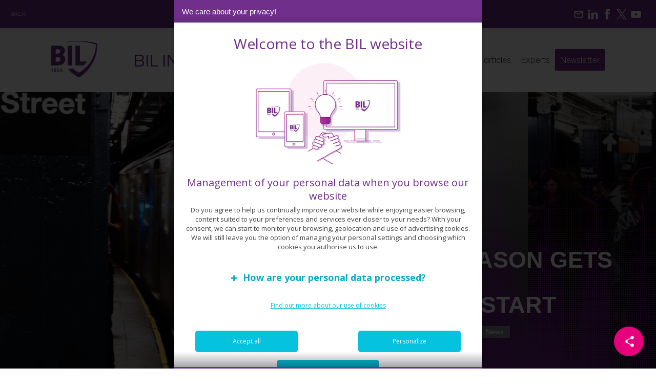

--- FILE ---
content_type: text/html; charset=UTF-8
request_url: https://www.bilinvestmentinsights.com/earnings-season-gets-off-to-a-strong-start/
body_size: 21116
content:


 

 


<!doctype html>

<html lang="en-GB">

<head>

    <meta charset="UTF-8">

 

    <!-- Meta -->

    <meta name="viewport" content="width=device-width, initial-scale=1">

    <meta property="fb:app_id" content="1537577046535677">

    <meta name="twitter:card" content="summary_large_image">

    <meta name="twitter:title" content="BIL Investment Insights">

    <meta name="twitter:site" content="@BIL_LUX">

              

               <!--OG -->

    
              

                             

 

 

    <!-- Favicon -->

    <link rel="apple-touch-icon" sizes="57x57" href="https://www.bilinvestmentinsights.com/wp-content/themes/bil-blog%202/images/favicon/apple-icon-57x57.png">

    <link rel="apple-touch-icon" sizes="60x60" href="https://www.bilinvestmentinsights.com/wp-content/themes/bil-blog%202/images/favicon/apple-icon-60x60.png">

    <link rel="apple-touch-icon" sizes="72x72" href="https://www.bilinvestmentinsights.com/wp-content/themes/bil-blog%202/images/favicon/apple-icon-72x72.png">

    <link rel="apple-touch-icon" sizes="76x76" href="https://www.bilinvestmentinsights.com/wp-content/themes/bil-blog%202/images/favicon/apple-icon-76x76.png">

    <link rel="apple-touch-icon" sizes="114x114" href="https://www.bilinvestmentinsights.com/wp-content/themes/bil-blog%202/images/favicon/apple-icon-114x114.png">

    <link rel="apple-touch-icon" sizes="120x120" href="https://www.bilinvestmentinsights.com/wp-content/themes/bil-blog%202/images/favicon/apple-icon-120x120.png">

    <link rel="apple-touch-icon" sizes="144x144" href="https://www.bilinvestmentinsights.com/wp-content/themes/bil-blog%202/images/favicon/apple-icon-144x144.png">

    <link rel="apple-touch-icon" sizes="152x152" href="https://www.bilinvestmentinsights.com/wp-content/themes/bil-blog%202/images/favicon/apple-icon-152x152.png">

    <link rel="apple-touch-icon" sizes="180x180" href="https://www.bilinvestmentinsights.com/wp-content/themes/bil-blog%202/images/favicon/apple-icon-180x180.png">

    <link rel="icon" type="image/png" sizes="192x192"  href="https://www.bilinvestmentinsights.com/wp-content/themes/bil-blog%202/images/favicon/android-icon-192x192.png">

    <link rel="icon" type="image/png" sizes="32x32" href="https://www.bilinvestmentinsights.com/wp-content/themes/bil-blog%202/images/favicon/favicon-32x32.png">

    <link rel="icon" type="image/png" sizes="96x96" href="https://www.bilinvestmentinsights.com/wp-content/themes/bil-blog%202/images/favicon/favicon-96x96.png">

    <link rel="icon" type="image/png" sizes="16x16" href="https://www.bilinvestmentinsights.com/wp-content/themes/bil-blog%202/images/favicon/favicon-16x16.png">

    <link rel="manifest" href="https://www.bilinvestmentinsights.com/wp-content/themes/bil-blog%202/images/favicon/manifest.jsn">

    <meta name="msapplication-TileColor" content="#ffffff">

    <meta name="msapplication-TileImage" content="https://www.bilinvestmentinsights.com/wp-content/themes/bil-blog%202/images/favicon/ms-icon-144x144.png">

    <meta name="theme-color" content="#ffffff">

 

    <!-- Other -->

    <link rel="profile" href=http://gmpg.org/xfn/11>

 

    <!-- CSS & Javascript -->

    <link data-minify="1" rel="stylesheet" href="https://www.bilinvestmentinsights.com/wp-content/cache/min/1/wp-content/themes/bil-blog%202/css/site-purple-2024.css?ver=1768313608">   

    <link data-minify="1" rel="stylesheet" type="text/css" href="https://www.bilinvestmentinsights.com/wp-content/cache/min/1/npm/slick-carousel@1.8.1/slick/slick.css?ver=1768313608">

    <link rel="stylesheet" type="text/css" href="https://cdn.jsdelivr.net/npm/slick-carousel@1.8.1/slick/slick-theme.css/">

    <script type="text/javascript" src="https://code.jquery.com/jquery-1.11.0.min.js"></script>

    <script type="text/javascript" src="https://code.jquery.com/jquery-migrate-1.2.1.min.js"></script>

    <script type="text/javascript" src="https://cdn.jsdelivr.net/npm/slick-carousel@1.8.1/slick/slick.min.js"></script>

    <script src="https://www.bilinvestmentinsights.com/wp-content/themes/bil-blog%202/script.js?v=453089133"></script>  

    <script>var ajaxurl = "https://www.bilinvestmentinsights.com/wp-admin/admin-ajax.php";</script>

    <meta name="image" property="og:image" content="https://www.bilinvestmentinsights.com/wp-content/uploads/2018/03/photo-1445400729573-1f666abb9447.jpg"><meta name="author" content="Group Investment Office"><meta name='robots' content='index, follow, max-image-preview:large, max-snippet:-1, max-video-preview:-1' />

	<!-- This site is optimized with the Yoast SEO plugin v26.5 - https://yoast.com/wordpress/plugins/seo/ -->
	<title>Earnings season gets off to a strong start - BIL Investment Insights</title>
	<link rel="canonical" href="https://www.bilinvestmentinsights.com/earnings-season-gets-off-to-a-strong-start/" />
	<meta property="og:locale" content="en_GB" />
	<meta property="og:type" content="article" />
	<meta property="og:title" content="Earnings season gets off to a strong start - BIL Investment Insights" />
	<meta property="og:description" content="Earnings season is now in full swing. On both sides of the Atlantic, companies are expected to report strong profit growth for the third quarter, but risks are higher and investors are eager to hear what they have to say about rising costs, labour shortages and supply chain issues. Equity investors have been contending with [&hellip;]" />
	<meta property="og:url" content="https://www.bilinvestmentinsights.com/earnings-season-gets-off-to-a-strong-start/" />
	<meta property="og:site_name" content="BIL Investment Insights" />
	<meta property="article:published_time" content="2021-10-22T07:00:48+00:00" />
	<meta property="og:image" content="https://www.bilinvestmentinsights.com/wp-content/uploads/2018/03/photo-1445400729573-1f666abb9447.jpg" />
	<meta property="og:image:width" content="1100" />
	<meta property="og:image:height" content="1652" />
	<meta property="og:image:type" content="image/jpeg" />
	<meta name="author" content="Group Investment Office" />
	<meta name="twitter:card" content="summary_large_image" />
	<meta name="twitter:label1" content="Written by" />
	<meta name="twitter:data1" content="Group Investment Office" />
	<meta name="twitter:label2" content="Estimated reading time" />
	<meta name="twitter:data2" content="5 minutes" />
	<script type="application/ld+json" class="yoast-schema-graph">{"@context":"https://schema.org","@graph":[{"@type":"WebPage","@id":"https://www.bilinvestmentinsights.com/earnings-season-gets-off-to-a-strong-start/","url":"https://www.bilinvestmentinsights.com/earnings-season-gets-off-to-a-strong-start/","name":"Earnings season gets off to a strong start - BIL Investment Insights","isPartOf":{"@id":"https://www.bilinvestmentinsights.com/#website"},"primaryImageOfPage":{"@id":"https://www.bilinvestmentinsights.com/earnings-season-gets-off-to-a-strong-start/#primaryimage"},"image":{"@id":"https://www.bilinvestmentinsights.com/earnings-season-gets-off-to-a-strong-start/#primaryimage"},"thumbnailUrl":"https://www.bilinvestmentinsights.com/wp-content/uploads/2018/03/photo-1445400729573-1f666abb9447.jpg","datePublished":"2021-10-22T07:00:48+00:00","author":{"@id":"https://www.bilinvestmentinsights.com/#/schema/person/d9f3198edcc94dcf2c61f5dd9eab385c"},"breadcrumb":{"@id":"https://www.bilinvestmentinsights.com/earnings-season-gets-off-to-a-strong-start/#breadcrumb"},"inLanguage":"en-GB","potentialAction":[{"@type":"ReadAction","target":["https://www.bilinvestmentinsights.com/earnings-season-gets-off-to-a-strong-start/"]}]},{"@type":"ImageObject","inLanguage":"en-GB","@id":"https://www.bilinvestmentinsights.com/earnings-season-gets-off-to-a-strong-start/#primaryimage","url":"https://www.bilinvestmentinsights.com/wp-content/uploads/2018/03/photo-1445400729573-1f666abb9447.jpg","contentUrl":"https://www.bilinvestmentinsights.com/wp-content/uploads/2018/03/photo-1445400729573-1f666abb9447.jpg","width":1100,"height":1652},{"@type":"BreadcrumbList","@id":"https://www.bilinvestmentinsights.com/earnings-season-gets-off-to-a-strong-start/#breadcrumb","itemListElement":[{"@type":"ListItem","position":1,"name":"Accueil","item":"https://www.bilinvestmentinsights.com/"},{"@type":"ListItem","position":2,"name":"Weekly Investment Insights","item":"https://www.bilinvestmentinsights.com/weekly-investment-insights/"},{"@type":"ListItem","position":3,"name":"Earnings season gets off to a strong start"}]},{"@type":"WebSite","@id":"https://www.bilinvestmentinsights.com/#website","url":"https://www.bilinvestmentinsights.com/","name":"BIL Investment Insights","description":"","potentialAction":[{"@type":"SearchAction","target":{"@type":"EntryPoint","urlTemplate":"https://www.bilinvestmentinsights.com/?s={search_term_string}"},"query-input":{"@type":"PropertyValueSpecification","valueRequired":true,"valueName":"search_term_string"}}],"inLanguage":"en-GB"},{"@type":"Person","@id":"https://www.bilinvestmentinsights.com/#/schema/person/d9f3198edcc94dcf2c61f5dd9eab385c","name":"Group Investment Office","image":{"@type":"ImageObject","inLanguage":"en-GB","@id":"https://www.bilinvestmentinsights.com/#/schema/person/image/","url":"https://www.bilinvestmentinsights.com/wp-content/uploads/2018/01/stefan-stefancik-257625-100x100.jpg","contentUrl":"https://www.bilinvestmentinsights.com/wp-content/uploads/2018/01/stefan-stefancik-257625-100x100.jpg","caption":"Group Investment Office"},"url":"https://www.bilinvestmentinsights.com/author/gio/"}]}</script>
	<!-- / Yoast SEO plugin. -->


<link rel="alternate" title="oEmbed (JSON)" type="application/json+oembed" href="https://www.bilinvestmentinsights.com/wp-json/oembed/1.0/embed?url=https%3A%2F%2Fwww.bilinvestmentinsights.com%2Fearnings-season-gets-off-to-a-strong-start%2F&#038;lang=en" />
<link rel="alternate" title="oEmbed (XML)" type="text/xml+oembed" href="https://www.bilinvestmentinsights.com/wp-json/oembed/1.0/embed?url=https%3A%2F%2Fwww.bilinvestmentinsights.com%2Fearnings-season-gets-off-to-a-strong-start%2F&#038;format=xml&#038;lang=en" />
<style id='wp-img-auto-sizes-contain-inline-css' type='text/css'>
img:is([sizes=auto i],[sizes^="auto," i]){contain-intrinsic-size:3000px 1500px}
/*# sourceURL=wp-img-auto-sizes-contain-inline-css */
</style>
<style id='wp-emoji-styles-inline-css' type='text/css'>

	img.wp-smiley, img.emoji {
		display: inline !important;
		border: none !important;
		box-shadow: none !important;
		height: 1em !important;
		width: 1em !important;
		margin: 0 0.07em !important;
		vertical-align: -0.1em !important;
		background: none !important;
		padding: 0 !important;
	}
/*# sourceURL=wp-emoji-styles-inline-css */
</style>
<style id='wp-block-library-inline-css' type='text/css'>
:root{--wp-block-synced-color:#7a00df;--wp-block-synced-color--rgb:122,0,223;--wp-bound-block-color:var(--wp-block-synced-color);--wp-editor-canvas-background:#ddd;--wp-admin-theme-color:#007cba;--wp-admin-theme-color--rgb:0,124,186;--wp-admin-theme-color-darker-10:#006ba1;--wp-admin-theme-color-darker-10--rgb:0,107,160.5;--wp-admin-theme-color-darker-20:#005a87;--wp-admin-theme-color-darker-20--rgb:0,90,135;--wp-admin-border-width-focus:2px}@media (min-resolution:192dpi){:root{--wp-admin-border-width-focus:1.5px}}.wp-element-button{cursor:pointer}:root .has-very-light-gray-background-color{background-color:#eee}:root .has-very-dark-gray-background-color{background-color:#313131}:root .has-very-light-gray-color{color:#eee}:root .has-very-dark-gray-color{color:#313131}:root .has-vivid-green-cyan-to-vivid-cyan-blue-gradient-background{background:linear-gradient(135deg,#00d084,#0693e3)}:root .has-purple-crush-gradient-background{background:linear-gradient(135deg,#34e2e4,#4721fb 50%,#ab1dfe)}:root .has-hazy-dawn-gradient-background{background:linear-gradient(135deg,#faaca8,#dad0ec)}:root .has-subdued-olive-gradient-background{background:linear-gradient(135deg,#fafae1,#67a671)}:root .has-atomic-cream-gradient-background{background:linear-gradient(135deg,#fdd79a,#004a59)}:root .has-nightshade-gradient-background{background:linear-gradient(135deg,#330968,#31cdcf)}:root .has-midnight-gradient-background{background:linear-gradient(135deg,#020381,#2874fc)}:root{--wp--preset--font-size--normal:16px;--wp--preset--font-size--huge:42px}.has-regular-font-size{font-size:1em}.has-larger-font-size{font-size:2.625em}.has-normal-font-size{font-size:var(--wp--preset--font-size--normal)}.has-huge-font-size{font-size:var(--wp--preset--font-size--huge)}.has-text-align-center{text-align:center}.has-text-align-left{text-align:left}.has-text-align-right{text-align:right}.has-fit-text{white-space:nowrap!important}#end-resizable-editor-section{display:none}.aligncenter{clear:both}.items-justified-left{justify-content:flex-start}.items-justified-center{justify-content:center}.items-justified-right{justify-content:flex-end}.items-justified-space-between{justify-content:space-between}.screen-reader-text{border:0;clip-path:inset(50%);height:1px;margin:-1px;overflow:hidden;padding:0;position:absolute;width:1px;word-wrap:normal!important}.screen-reader-text:focus{background-color:#ddd;clip-path:none;color:#444;display:block;font-size:1em;height:auto;left:5px;line-height:normal;padding:15px 23px 14px;text-decoration:none;top:5px;width:auto;z-index:100000}html :where(.has-border-color){border-style:solid}html :where([style*=border-top-color]){border-top-style:solid}html :where([style*=border-right-color]){border-right-style:solid}html :where([style*=border-bottom-color]){border-bottom-style:solid}html :where([style*=border-left-color]){border-left-style:solid}html :where([style*=border-width]){border-style:solid}html :where([style*=border-top-width]){border-top-style:solid}html :where([style*=border-right-width]){border-right-style:solid}html :where([style*=border-bottom-width]){border-bottom-style:solid}html :where([style*=border-left-width]){border-left-style:solid}html :where(img[class*=wp-image-]){height:auto;max-width:100%}:where(figure){margin:0 0 1em}html :where(.is-position-sticky){--wp-admin--admin-bar--position-offset:var(--wp-admin--admin-bar--height,0px)}@media screen and (max-width:600px){html :where(.is-position-sticky){--wp-admin--admin-bar--position-offset:0px}}

/*# sourceURL=wp-block-library-inline-css */
</style><style id='global-styles-inline-css' type='text/css'>
:root{--wp--preset--aspect-ratio--square: 1;--wp--preset--aspect-ratio--4-3: 4/3;--wp--preset--aspect-ratio--3-4: 3/4;--wp--preset--aspect-ratio--3-2: 3/2;--wp--preset--aspect-ratio--2-3: 2/3;--wp--preset--aspect-ratio--16-9: 16/9;--wp--preset--aspect-ratio--9-16: 9/16;--wp--preset--color--black: #000000;--wp--preset--color--cyan-bluish-gray: #abb8c3;--wp--preset--color--white: #ffffff;--wp--preset--color--pale-pink: #f78da7;--wp--preset--color--vivid-red: #cf2e2e;--wp--preset--color--luminous-vivid-orange: #ff6900;--wp--preset--color--luminous-vivid-amber: #fcb900;--wp--preset--color--light-green-cyan: #7bdcb5;--wp--preset--color--vivid-green-cyan: #00d084;--wp--preset--color--pale-cyan-blue: #8ed1fc;--wp--preset--color--vivid-cyan-blue: #0693e3;--wp--preset--color--vivid-purple: #9b51e0;--wp--preset--gradient--vivid-cyan-blue-to-vivid-purple: linear-gradient(135deg,rgb(6,147,227) 0%,rgb(155,81,224) 100%);--wp--preset--gradient--light-green-cyan-to-vivid-green-cyan: linear-gradient(135deg,rgb(122,220,180) 0%,rgb(0,208,130) 100%);--wp--preset--gradient--luminous-vivid-amber-to-luminous-vivid-orange: linear-gradient(135deg,rgb(252,185,0) 0%,rgb(255,105,0) 100%);--wp--preset--gradient--luminous-vivid-orange-to-vivid-red: linear-gradient(135deg,rgb(255,105,0) 0%,rgb(207,46,46) 100%);--wp--preset--gradient--very-light-gray-to-cyan-bluish-gray: linear-gradient(135deg,rgb(238,238,238) 0%,rgb(169,184,195) 100%);--wp--preset--gradient--cool-to-warm-spectrum: linear-gradient(135deg,rgb(74,234,220) 0%,rgb(151,120,209) 20%,rgb(207,42,186) 40%,rgb(238,44,130) 60%,rgb(251,105,98) 80%,rgb(254,248,76) 100%);--wp--preset--gradient--blush-light-purple: linear-gradient(135deg,rgb(255,206,236) 0%,rgb(152,150,240) 100%);--wp--preset--gradient--blush-bordeaux: linear-gradient(135deg,rgb(254,205,165) 0%,rgb(254,45,45) 50%,rgb(107,0,62) 100%);--wp--preset--gradient--luminous-dusk: linear-gradient(135deg,rgb(255,203,112) 0%,rgb(199,81,192) 50%,rgb(65,88,208) 100%);--wp--preset--gradient--pale-ocean: linear-gradient(135deg,rgb(255,245,203) 0%,rgb(182,227,212) 50%,rgb(51,167,181) 100%);--wp--preset--gradient--electric-grass: linear-gradient(135deg,rgb(202,248,128) 0%,rgb(113,206,126) 100%);--wp--preset--gradient--midnight: linear-gradient(135deg,rgb(2,3,129) 0%,rgb(40,116,252) 100%);--wp--preset--font-size--small: 13px;--wp--preset--font-size--medium: 20px;--wp--preset--font-size--large: 36px;--wp--preset--font-size--x-large: 42px;--wp--preset--spacing--20: 0.44rem;--wp--preset--spacing--30: 0.67rem;--wp--preset--spacing--40: 1rem;--wp--preset--spacing--50: 1.5rem;--wp--preset--spacing--60: 2.25rem;--wp--preset--spacing--70: 3.38rem;--wp--preset--spacing--80: 5.06rem;--wp--preset--shadow--natural: 6px 6px 9px rgba(0, 0, 0, 0.2);--wp--preset--shadow--deep: 12px 12px 50px rgba(0, 0, 0, 0.4);--wp--preset--shadow--sharp: 6px 6px 0px rgba(0, 0, 0, 0.2);--wp--preset--shadow--outlined: 6px 6px 0px -3px rgb(255, 255, 255), 6px 6px rgb(0, 0, 0);--wp--preset--shadow--crisp: 6px 6px 0px rgb(0, 0, 0);}:where(.is-layout-flex){gap: 0.5em;}:where(.is-layout-grid){gap: 0.5em;}body .is-layout-flex{display: flex;}.is-layout-flex{flex-wrap: wrap;align-items: center;}.is-layout-flex > :is(*, div){margin: 0;}body .is-layout-grid{display: grid;}.is-layout-grid > :is(*, div){margin: 0;}:where(.wp-block-columns.is-layout-flex){gap: 2em;}:where(.wp-block-columns.is-layout-grid){gap: 2em;}:where(.wp-block-post-template.is-layout-flex){gap: 1.25em;}:where(.wp-block-post-template.is-layout-grid){gap: 1.25em;}.has-black-color{color: var(--wp--preset--color--black) !important;}.has-cyan-bluish-gray-color{color: var(--wp--preset--color--cyan-bluish-gray) !important;}.has-white-color{color: var(--wp--preset--color--white) !important;}.has-pale-pink-color{color: var(--wp--preset--color--pale-pink) !important;}.has-vivid-red-color{color: var(--wp--preset--color--vivid-red) !important;}.has-luminous-vivid-orange-color{color: var(--wp--preset--color--luminous-vivid-orange) !important;}.has-luminous-vivid-amber-color{color: var(--wp--preset--color--luminous-vivid-amber) !important;}.has-light-green-cyan-color{color: var(--wp--preset--color--light-green-cyan) !important;}.has-vivid-green-cyan-color{color: var(--wp--preset--color--vivid-green-cyan) !important;}.has-pale-cyan-blue-color{color: var(--wp--preset--color--pale-cyan-blue) !important;}.has-vivid-cyan-blue-color{color: var(--wp--preset--color--vivid-cyan-blue) !important;}.has-vivid-purple-color{color: var(--wp--preset--color--vivid-purple) !important;}.has-black-background-color{background-color: var(--wp--preset--color--black) !important;}.has-cyan-bluish-gray-background-color{background-color: var(--wp--preset--color--cyan-bluish-gray) !important;}.has-white-background-color{background-color: var(--wp--preset--color--white) !important;}.has-pale-pink-background-color{background-color: var(--wp--preset--color--pale-pink) !important;}.has-vivid-red-background-color{background-color: var(--wp--preset--color--vivid-red) !important;}.has-luminous-vivid-orange-background-color{background-color: var(--wp--preset--color--luminous-vivid-orange) !important;}.has-luminous-vivid-amber-background-color{background-color: var(--wp--preset--color--luminous-vivid-amber) !important;}.has-light-green-cyan-background-color{background-color: var(--wp--preset--color--light-green-cyan) !important;}.has-vivid-green-cyan-background-color{background-color: var(--wp--preset--color--vivid-green-cyan) !important;}.has-pale-cyan-blue-background-color{background-color: var(--wp--preset--color--pale-cyan-blue) !important;}.has-vivid-cyan-blue-background-color{background-color: var(--wp--preset--color--vivid-cyan-blue) !important;}.has-vivid-purple-background-color{background-color: var(--wp--preset--color--vivid-purple) !important;}.has-black-border-color{border-color: var(--wp--preset--color--black) !important;}.has-cyan-bluish-gray-border-color{border-color: var(--wp--preset--color--cyan-bluish-gray) !important;}.has-white-border-color{border-color: var(--wp--preset--color--white) !important;}.has-pale-pink-border-color{border-color: var(--wp--preset--color--pale-pink) !important;}.has-vivid-red-border-color{border-color: var(--wp--preset--color--vivid-red) !important;}.has-luminous-vivid-orange-border-color{border-color: var(--wp--preset--color--luminous-vivid-orange) !important;}.has-luminous-vivid-amber-border-color{border-color: var(--wp--preset--color--luminous-vivid-amber) !important;}.has-light-green-cyan-border-color{border-color: var(--wp--preset--color--light-green-cyan) !important;}.has-vivid-green-cyan-border-color{border-color: var(--wp--preset--color--vivid-green-cyan) !important;}.has-pale-cyan-blue-border-color{border-color: var(--wp--preset--color--pale-cyan-blue) !important;}.has-vivid-cyan-blue-border-color{border-color: var(--wp--preset--color--vivid-cyan-blue) !important;}.has-vivid-purple-border-color{border-color: var(--wp--preset--color--vivid-purple) !important;}.has-vivid-cyan-blue-to-vivid-purple-gradient-background{background: var(--wp--preset--gradient--vivid-cyan-blue-to-vivid-purple) !important;}.has-light-green-cyan-to-vivid-green-cyan-gradient-background{background: var(--wp--preset--gradient--light-green-cyan-to-vivid-green-cyan) !important;}.has-luminous-vivid-amber-to-luminous-vivid-orange-gradient-background{background: var(--wp--preset--gradient--luminous-vivid-amber-to-luminous-vivid-orange) !important;}.has-luminous-vivid-orange-to-vivid-red-gradient-background{background: var(--wp--preset--gradient--luminous-vivid-orange-to-vivid-red) !important;}.has-very-light-gray-to-cyan-bluish-gray-gradient-background{background: var(--wp--preset--gradient--very-light-gray-to-cyan-bluish-gray) !important;}.has-cool-to-warm-spectrum-gradient-background{background: var(--wp--preset--gradient--cool-to-warm-spectrum) !important;}.has-blush-light-purple-gradient-background{background: var(--wp--preset--gradient--blush-light-purple) !important;}.has-blush-bordeaux-gradient-background{background: var(--wp--preset--gradient--blush-bordeaux) !important;}.has-luminous-dusk-gradient-background{background: var(--wp--preset--gradient--luminous-dusk) !important;}.has-pale-ocean-gradient-background{background: var(--wp--preset--gradient--pale-ocean) !important;}.has-electric-grass-gradient-background{background: var(--wp--preset--gradient--electric-grass) !important;}.has-midnight-gradient-background{background: var(--wp--preset--gradient--midnight) !important;}.has-small-font-size{font-size: var(--wp--preset--font-size--small) !important;}.has-medium-font-size{font-size: var(--wp--preset--font-size--medium) !important;}.has-large-font-size{font-size: var(--wp--preset--font-size--large) !important;}.has-x-large-font-size{font-size: var(--wp--preset--font-size--x-large) !important;}
/*# sourceURL=global-styles-inline-css */
</style>

<style id='classic-theme-styles-inline-css' type='text/css'>
/*! This file is auto-generated */
.wp-block-button__link{color:#fff;background-color:#32373c;border-radius:9999px;box-shadow:none;text-decoration:none;padding:calc(.667em + 2px) calc(1.333em + 2px);font-size:1.125em}.wp-block-file__button{background:#32373c;color:#fff;text-decoration:none}
/*# sourceURL=/wp-includes/css/classic-themes.min.css */
</style>
<link data-minify="1" rel='stylesheet' id='ppress-frontend-css' href='https://www.bilinvestmentinsights.com/wp-content/cache/min/1/wp-content/plugins/wp-user-avatar/assets/css/frontend.min.css?ver=1768313608' type='text/css' media='all' />
<link rel='stylesheet' id='ppress-flatpickr-css' href='https://www.bilinvestmentinsights.com/wp-content/plugins/wp-user-avatar/assets/flatpickr/flatpickr.min.css?ver=4.16.8' type='text/css' media='all' />
<link rel='stylesheet' id='ppress-select2-css' href='https://www.bilinvestmentinsights.com/wp-content/plugins/wp-user-avatar/assets/select2/select2.min.css?ver=6.9' type='text/css' media='all' />
<link rel='stylesheet' id='theme-css-css' href='https://www.bilinvestmentinsights.com/wp-content/themes/bil-blog%202/css/css.css?ver=6.9' type='text/css' media='all' />
<link rel='stylesheet' id='cookie-izi-css' href='https://www.bilinvestmentinsights.com/wp-content/themes/bil-blog%202/cookie/iziModal.min.css?ver=6.9' type='text/css' media='all' />
<link data-minify="1" rel='stylesheet' id='cookie-modal-css' href='https://www.bilinvestmentinsights.com/wp-content/cache/min/1/wp-content/themes/bil-blog%202/cookie/modal-cookie.css?ver=1768313608' type='text/css' media='all' />
<link rel='stylesheet' id='fancybox-css' href='https://www.bilinvestmentinsights.com/wp-content/plugins/easy-fancybox/fancybox/1.5.4/jquery.fancybox.min.css?ver=6.9' type='text/css' media='screen' />
<style id='fancybox-inline-css' type='text/css'>
#fancybox-outer{background:#ffffff}#fancybox-content{background:#ffffff;border-color:#ffffff;color:#000000;}#fancybox-title,#fancybox-title-float-main{color:#fff}
/*# sourceURL=fancybox-inline-css */
</style>
<script type="text/javascript" src="https://www.bilinvestmentinsights.com/wp-includes/js/jquery/jquery.min.js?ver=3.7.1" id="jquery-core-js"></script>
<script type="text/javascript" src="https://www.bilinvestmentinsights.com/wp-includes/js/jquery/jquery-migrate.min.js?ver=3.4.1" id="jquery-migrate-js"></script>
<script type="text/javascript" src="https://www.bilinvestmentinsights.com/wp-content/plugins/wp-user-avatar/assets/flatpickr/flatpickr.min.js?ver=4.16.8" id="ppress-flatpickr-js"></script>
<script type="text/javascript" src="https://www.bilinvestmentinsights.com/wp-content/plugins/wp-user-avatar/assets/select2/select2.min.js?ver=4.16.8" id="ppress-select2-js"></script>
<script type="text/javascript" src="https://www.bilinvestmentinsights.com/wp-content/themes/bil-blog%202/cookie/jquery.cookie.js?ver=6.9" id="cookie-jquery-cookie-js"></script>
<script type="text/javascript" src="https://www.bilinvestmentinsights.com/wp-content/themes/bil-blog%202/cookie/lc_switch.js?ver=6.9" id="cookie-lc-js"></script>
<script type="text/javascript" src="https://www.bilinvestmentinsights.com/wp-content/themes/bil-blog%202/cookie/iziModal.min.js?ver=6.9" id="cookie-izi-js"></script>
<script type="text/javascript" src="https://www.bilinvestmentinsights.com/wp-content/themes/bil-blog%202/cookie/cookie-modal.js?ver=6.9" id="cookie-modal-js"></script>
<script type="text/javascript" src="https://www.bilinvestmentinsights.com/wp-content/themes/bil-blog%202/cookie/ga-init.js?ver=6.9" id="cookie-ga-js"></script>
<link rel="https://api.w.org/" href="https://www.bilinvestmentinsights.com/wp-json/" /><link rel="alternate" title="JSON" type="application/json" href="https://www.bilinvestmentinsights.com/wp-json/wp/v2/posts/6770" /><link rel="EditURI" type="application/rsd+xml" title="RSD" href="https://www.bilinvestmentinsights.com/xmlrpc.php?rsd" />

<link rel='shortlink' href='https://www.bilinvestmentinsights.com/?p=6770' />
		<script>
			document.documentElement.className = document.documentElement.className.replace( 'no-js', 'js' );
		</script>
				<style>
			.no-js img.lazyload { display: none; }
			figure.wp-block-image img.lazyloading { min-width: 150px; }
							.lazyload, .lazyloading { opacity: 0; }
				.lazyloaded {
					opacity: 1;
					transition: opacity 400ms;
					transition-delay: 0ms;
				}
					</style>
		<link rel="icon" href="https://www.bilinvestmentinsights.com/wp-content/uploads/2023/03/cropped-favicon-96x96-1-32x32.png" sizes="32x32" />
<link rel="icon" href="https://www.bilinvestmentinsights.com/wp-content/uploads/2023/03/cropped-favicon-96x96-1-192x192.png" sizes="192x192" />
<link rel="apple-touch-icon" href="https://www.bilinvestmentinsights.com/wp-content/uploads/2023/03/cropped-favicon-96x96-1-180x180.png" />
<meta name="msapplication-TileImage" content="https://www.bilinvestmentinsights.com/wp-content/uploads/2023/03/cropped-favicon-96x96-1-270x270.png" />
		<style type="text/css" id="wp-custom-css">
			.expert-nav {
    display: none;
}

.survey-panel-form-choix-item:hover{
	cursor:pointer;
}

#menu-item-971{cursor:pointer;}

img[src*="krystian-tambur-k7rZ8wTfABA-unsplash"] {
  visibility: hidden;
	display:none;
}
		</style>
		
</head>

<body>

    <main id="home">

        <div id='insight_url' data-value="https://www.bilinvestmentinsights.com/insight/weekly-investment-insights/"></div>

       <header class="bil-header">

  <!-- Topbar mauve -->
 <div class="bil-topbar">
  <nav class="bil-topbar-nav" aria-label="Top bar">
	 
<ul id="menu-header" class="menu menu--topbar">
  <li class="menu-item menu-item-type-post_type menu-item-object-page menu-item-home">
          <a href="#" class="wp-element-button"
         onclick="if(document.referrer){history.back();}else{window.location='/'}; return false;">
        Back
      </a>
      </li>
</ul>

	
      </nav>

  <!-- Réseaux sociaux (en dur) -->
  <div class="bil-topbar-social" aria-label="Social links">
    <ul>
      <li>
        <a target="_blank" rel="noopener" href="https://survey.bil.com/?e=402880&d=l&h=2D7653057C70D31&l=en" aria-label="Newsletter">
          <!-- Enveloppe -->
          <svg viewBox="0 0 24 24" aria-hidden="true">
            <path d="M20,4H4C2.9,4,2,4.9,2,6v12c0,1.1,0.9,2,2,2h16c1.1,0,2-0.9,2-2V6C22,4.9,21.1,4,20,4z M20,6v0.01L12,11L4,6.01V6H20z M4,18V8l8,5 l8-5v10H4z"/>
          </svg>
        </a>
      </li>
      <li>
        <a target="_blank" rel="noopener" href="https://www.linkedin.com/company/2240549" aria-label="LinkedIn">
          <!-- LinkedIn -->
          <svg viewBox="0 0 19.161 18.115" aria-hidden="true">
            <path d="M18.6,12.565H15.08a.29.29,0,0,1-.309-.3V5.978c0-1.8-.726-2.745-2.1-2.745a2.263,2.263,0,0,0-2.1,1.463,2.371,2.371,0,0,0-.123.976V12.2a.29.29,0,0,1-.309.3H6.613a.29.29,0,0,1-.309-.3c0-.412,0-1.216.009-2.234C6.327,7,6.351,2.029,6.3.61A.291.291,0,0,1,6.613.3h3.461a.291.291,0,0,1,.309.306v1.4A4.1,4.1,0,0,1,14.092,0a4.757,4.757,0,0,1,3.454,1.38,5.869,5.869,0,0,1,1.368,4.17v6.71A.291.291,0,0,1,18.6,12.565ZM3.832,12.5H.309A.329.329,0,0,1,0,12.2V.61A.291.291,0,0,1,.309.3H3.832A.291.291,0,0,1,4.141.61V12.2A.29.29,0,0,1,3.832,12.5Z" transform="translate(0.247 5.551)"/>
            <path d="M2.225,0A2.21,2.21,0,0,1,4.449,2.2a2.211,2.211,0,0,1-2.225,2.2A2.211,2.211,0,0,1,0,2.2,2.21,2.21,0,0,1,2.225,0"/>
          </svg>
        </a>
      </li>
      <li>
        <a target="_blank" rel="noopener" href="https://www.facebook.com/pages/Banque-Internationale-%C3%A0-Luxembourg/297442783622934" aria-label="Facebook">
          <!-- Facebook -->
          <svg viewBox="0 0 10 19" aria-hidden="true">
            <path d="M2.119,9.558v9.209A.27.27,0,0,0,2.384,19H6.291a.27.27,0,0,0,.265-.233V9.442H9.4a.27.27,0,0,0,.265-.233l.265-2.8a.27.27,0,0,0-.265-.233H6.556V4.2a.964.964,0,0,1,.993-.874H9.735A.27.27,0,0,0,10,3.089V.233A.27.27,0,0,0,9.735,0H6.093A3.662,3.662,0,0,0,2.185,3.439V6.178H.265A.27.27,0,0,0,0,6.411v2.8a.27.27,0,0,0,.265.233H2.185v.117Z"/>
          </svg>
        </a>
      </li>
      <li>
        <a target="_blank" rel="noopener" href="https://twitter.com/bil_lux" aria-label="X">
          <!-- X (Twitter) -->
          <svg viewBox="0 0 1200 1227" aria-hidden="true">
            <path d="M714.163 519.284L1160.89 0H1055.03L667.137 450.887L357.328 0H0L468.492 681.821L0 1226.37H105.866L515.491 750.218L842.672 1226.37H1200L714.137 519.284H714.163ZM569.165 687.828L521.697 619.934L144.011 79.6944H306.615L611.412 515.685L658.88 583.579L1055.08 1150.3H892.476L569.165 687.854V687.828Z"/>
          </svg>
        </a>
      </li>
      <li>
        <a target="_blank" rel="noopener" href="https://www.youtube.com/user/BIL1856" aria-label="YouTube">
          <!-- YouTube -->
          <svg viewBox="0 0 22.206 15.343" aria-hidden="true">
            <path d="M11.1,15.342c-.069,0-6.953-.005-8.688-.469A2.76,2.76,0,0,1,.458,12.942,28.552,28.552,0,0,1,0,7.672,28.667,28.667,0,0,1,.458,2.4,2.827,2.827,0,0,1,2.415.451C4.133.005,11.033,0,11.1,0s6.971.005,8.69.469A2.763,2.763,0,0,1,21.749,2.4a27.327,27.327,0,0,1,.458,5.289,28.672,28.672,0,0,1-.458,5.271,2.766,2.766,0,0,1-1.957,1.931C18.074,15.337,11.172,15.342,11.1,15.342ZM8.89,4.386v6.571l5.78-3.285Z"/>
          </svg>
        </a>
      </li>
    </ul>
  </div>
</div>

  <!-- Barre blanche logo + menu principal -->
  <div class="bil-mainbar">
  <div class="container">
    <a href="https://www.bilinvestmentinsights.com" class="bil-logo" aria-label="BIL Home">
      <img  alt="Logo BIL" style="width:90px;" data-src="https://www.bil.com/PublishingImages/logo-bil-petit.svg" class="lazyload" src="[data-uri]"><noscript><img src="https://www.bil.com/PublishingImages/logo-bil-petit.svg" alt="Logo BIL" style="width:90px;"></noscript>
    </a>
<h1 class="bilii">BIL INVESTMENT INSIGHTS</h1>

    <!-- WRAP -->
    <div class="bil-nav-wrap">
      <button class="bil-burger" aria-label="Menu" aria-expanded="false" aria-controls="bil-primary-nav">
        <span class="bil-burger__bar" aria-hidden="true"></span>
        <span class="sr-only">Menu</span>
      </button>

      <nav id="bil-primary-nav" class="bil-primary-nav" aria-label="Primary">
        <ul id="menu-header" class="menu menu--primary"><li id="menu-item-8602" class="menu-item menu-item-type-post_type menu-item-object-page menu-item-home menu-item-8602"><a href="https://www.bilinvestmentinsights.com/">Home</a></li>
<li id="menu-item-8605" class="menu-item menu-item-type-post_type menu-item-object-page menu-item-8605"><a href="https://www.bilinvestmentinsights.com/blog-2/">All articles</a></li>
<li id="menu-item-8604" class="menu-item menu-item-type-post_type menu-item-object-page menu-item-8604"><a href="https://www.bilinvestmentinsights.com/page-experts/">Experts</a></li>
<li id="menu-item-9911" class="menu-item menu-item-type-custom menu-item-object-custom menu-item-9911"><a href="https://survey.bil.com/?e=402880&#038;d=l&#038;h=2D7653057C70D31&#038;l=en">Newsletter</a></li>
</ul>      </nav>
    </div>
    <!-- /WRAP -->
  </div>

    <form id="bil-search-form" role="search" method="get" class="bil-search-form" action="https://www.bilinvestmentinsights.com/">
      <input name="s" placeholder="Type keyword" type="search" />
      <button type="submit" class="common-more common-more_white">
        <span>Research</span>
      </button>
    </form>
  </div>

          <!-- Tu peux réinsérer ici ton bloc de partage existant si tu veux le garder -->
<div id="shareFab"
     class="share-fab"
     data-share-url="https://www.bilinvestmentinsights.com/earnings-season-gets-off-to-a-strong-start/">

  <!-- Bouton flottant -->
  <button id="shareFabBtn" type="button" class="share-fab-btn" aria-expanded="false" aria-controls="shareFabPanel" aria-label="Partager cette page">
    <svg aria-hidden="true" viewBox="0 0 24 24" width="26" height="26">
      <path fill="#ffffff" d="M18 16a3 3 0 0 0-2.39 1.2l-6.27-3.38a3.1 3.1 0 0 0 0-3.64l6.27-3.38A3 3 0 1 0 15 5a2.94 2.94 0 0 0 .06.6L8.8 9a3 3 0 1 0 0 6l6.26 3.38A3 3 0 1 0 18 16Z"/>
    </svg>
  </button>

  <!-- Backdrop (nécessaire au JS, peut être transparent via ton CSS) -->
  <div id="shareFabBackdrop" class="share-fab-backdrop" hidden></div>

  <!-- Panneau (liste verticale, sans fond noir côté CSS) -->
  <div id="shareFabPanel" class="share-fab-panel list-vertical" role="dialog" aria-modal="true" aria-label="Menu de partage" hidden>
    <ul class="fab-share-menu fab-vertical">

      <li class="fab-share-item">
        <a class="fab-share-link" target="_blank" rel="noopener"
           href="https://survey.bil.com/?e=402880&d=l&h=2D7653057C70D31&l=en">
          <svg viewBox="0 0 24 24" width="24" height="24" aria-hidden="true">
            <path fill="#E6007C" d="M20,4H4C2.9,4,2,4.9,2,6v12c0,1.1,0.9,2,2,2h16c1.1,0,2-0.9,2-2V6C22,4.9,21.1,4,20,4z M20,6v0.01L12,11L4,6.01V6H20z M4,18V8l8,5 l8-5v10H4z"/>
          </svg>
          <span class="fab-share-label"></span>
        </a>
      </li>

      <li class="fab-share-item">
        <a class="fab-share-link" target="_blank" rel="noopener"
           href="https://twitter.com/share?url=https://www.bilinvestmentinsights.com/earnings-season-gets-off-to-a-strong-start/">
          <svg viewBox="0 0 1200 1227" width="24" height="24" aria-hidden="true" xmlns="http://www.w3.org/2000/svg">
            <path fill="#E6007C" d="M714.163 519.284L1160.89 0H1055.03L667.137 450.887L357.328 0H0L468.492 681.821L0 1226.37H105.866L515.491 750.218L842.672 1226.37H1200L714.137 519.284H714.163ZM569.165 687.828L521.697 619.934L144.011 79.6944H306.615L611.412 515.685L658.88 583.579L1055.08 1150.3H892.476L569.165 687.854V687.828Z"/>
          </svg>
          <span class="fab-share-label"></span>
        </a>
      </li>

      <li class="fab-share-item">
        <a class="fab-share-link" target="_blank" rel="noopener"
           href="https://www.linkedin.com/sharing/share-offsite/?url=https://www.bilinvestmentinsights.com/earnings-season-gets-off-to-a-strong-start/">
          <svg viewBox="0 0 18.158 16.765" width="24" height="24" aria-hidden="true">
            <g transform="translate(-0.82 -0.79)">
              <path fill="#E6007C" d="M17.631,11.628H14.292A.272.272,0,0,1,14,11.346V5.532c0-1.662-.688-2.541-1.991-2.541a2.136,2.136,0,0,0-1.992,1.355,2.138,2.138,0,0,0-.117.9v6.04a.273.273,0,0,1-.293.283H6.268a.273.273,0,0,1-.293-.283c0-.38,0-1.123.008-2.063C6,6.475,6.018,1.878,5.974.564A.272.272,0,0,1,6.268.283h3.28a.272.272,0,0,1,.293.282v1.3A3.9,3.9,0,0,1,13.355,0a4.563,4.563,0,0,1,3.272,1.277,5.353,5.353,0,0,1,1.3,3.86v6.209A.272.272,0,0,1,17.631,11.628Zm-14-.056H.293A.309.309,0,0,1,0,11.29V.564A.272.272,0,0,1,.293.283H3.632a.272.272,0,0,1,.293.282V11.29A.272.272,0,0,1,3.632,11.572Z" transform="translate(1.054 5.927)"/>
              <path fill="#E6007C" d="M2.929.79A2.07,2.07,0,0,1,5.037,2.822,2.07,2.07,0,0,1,2.929,4.855,2.07,2.07,0,0,1,.82,2.822,2.07,2.07,0,0,1,2.929.79"/>
            </g>
          </svg>
          <span class="fab-share-label"></span>
        </a>
      </li>

      <li class="fab-share-item">
        <a class="fab-share-link" target="_blank" rel="noopener"
           href="https://www.facebook.com/sharer.php?u=https://www.bilinvestmentinsights.com/earnings-season-gets-off-to-a-strong-start/">
          <svg viewBox="0 0 9.489 18.906" width="24" height="24" aria-hidden="true">
            <path fill="#E6007C" d="M2.011,9.511v9.163a.261.261,0,0,0,.251.232H5.97a.261.261,0,0,0,.251-.232V9.395h2.7a.261.261,0,0,0,.251-.232l.251-2.784a.261.261,0,0,0-.251-.232H6.221V4.176a.932.932,0,0,1,.943-.87H9.238a.261.261,0,0,0,.251-.232V.232A.261.261,0,0,0,9.238,0H5.781A3.541,3.541,0,0,0,2.074,3.422V6.147H.251A.261.261,0,0,0,0,6.379V9.163a.261.261,0,0,0,.251.232H2.074v.116Z"/>
          </svg>
          <span class="fab-share-label"></span>
        </a>
      </li>

      <li class="fab-share-item">
        <button id="copy-cta" type="button" class="fab-share-link" aria-label="Copier le lien de la page">
 <svg width="24" height="24" viewBox="0 0 22 22" aria-hidden="true" fill="none" xmlns="http://www.w3.org/2000/svg">
  <g stroke="#E6007C" stroke-width="1.5" stroke-linecap="round" stroke-linejoin="round">
    <path d="M11.25 13l-2.7 2.7a3.8 3.8 0 01-5.4-5.4l3-3a3.8 3.8 0 015.4 0c.4.4.7.9.9 1.5"/>
    <path d="M9 5l2.7-2.7a3.8 3.8 0 015.4 5.4l-3 3a3.8 3.8 0 01-5.4 0c-.4-.4-.7-.9-.9-1.5"/>
  </g>
</svg>

          <span id="label-copy" class="fab-share-label"></span>
        </button>
      </li>

      <li class="fab-share-item">
        <a class="fab-share-link" target="_blank" rel="noopener"
           href="/blog/export/?id=6770">
          <svg viewBox="0 0 17.54 22.199" width="24" height="24" aria-hidden="true">
            <g transform="translate(0.77 0.77)">
              <path d="M11.175,1.12,5.48,6.683,0,1.33" transform="translate(2.412 8.376)"
                    fill="none" stroke="#E6007C" stroke-linecap="round" stroke-linejoin="round" stroke-miterlimit="10" stroke-width="1.54"/>
              <path d="M3.994,14.677V0" transform="translate(4.005)"
                    fill="none" stroke="#E6007C" stroke-linecap="round" stroke-linejoin="round" stroke-miterlimit="10" stroke-width="1.54"/>
              <path d="M16,3.9H0" transform="translate(0 16.758)"
                    fill="none" stroke="#E6007C" stroke-linecap="round" stroke-miterlimit="10" stroke-width="1.54"/>
            </g>
          </svg>
          <span class="fab-share-label"></span>
        </a>
      </li>

    </ul>
  </div>
</div>


  
</header>


<div class="single-page">


<section class="single">
    
<div class="carousel-container large fullscreen">
  <div class="carousel-track">

    <div class="carousel-slide image">
      <div class="slide-bg" style="background-image: url('https://www.bilinvestmentinsights.com/wp-content/uploads/2018/03/photo-1445400729573-1f666abb9447.jpg');"></div>

      <div class="slide-trame">
        <img  alt="Trame décorative" data-src="https://www.bil.com/PublishingImages/site-all/campagnes/trame.png" class="lazyload" src="[data-uri]" /><noscript><img src="https://www.bil.com/PublishingImages/site-all/campagnes/trame.png" alt="Trame décorative" /></noscript>
      </div>

      <div class="slide-content">



        <!-- Titre scindé -->
                <h1 class="animated-title">
          <span class="h1-light">Earnings season gets off</span>
          <span class="h1-bold"><span class="line">to a strong start</span></span>
        </h1>

		   <div class="common-intro">
  <p class="common-intro-date">
    October 22, 2021  </p>

        <p class="common-intro-sep"></p>
          <a href="https://www.bilinvestmentinsights.com/category/news/"
         class="common-intro-cat"
         style="background-color: #7c878e;">
        News      </a>
      </div>
		  
       
      </div><!-- /.slide-content -->
    </div><!-- /.carousel-slide -->

  </div><!-- /.carousel-track -->
  <!-- Une seule slide : pas de flèches, pas de dots -->
</div><!-- /.carousel-container -->

    <div class="single-textes">
<div class="single-container">  
<time datetime="2021-10-22T09:00:48+02:00">
  22 October 2021	</time></div>
        <div class="single-container">  
    <div class="single-textes-item">
        <div class="single-textes-item-titre">
                    </div>
        <div class="single-textes-item-content common-elem">
            <p><em>Earnings season is now in full swing. On both sides of the Atlantic, companies are expected to report strong profit growth for the third quarter, but risks are higher and investors are eager to hear what they have to say about rising costs, labour shortages and supply chain issues.</em></p>
<p>Equity investors have been contending with a whole host of worries recently, whether it be congested supply chains, soaring energy costs, rising input prices, labour shortages and now, potential central bank tightening. A positive start to the earnings season last week helped to temporarily push these blues away and global stocks enjoyed their best day in five months.</p>
<p>Bulge bracket banks in the US officially kicked off the reporting, delivering better-than-expected results and upbeat guidance. Credit card data suggested that consumers are loosening their purse strings again, while at the same time, they are not neglecting their bills: Bank of America’s (BoA) loss rates on loans have fallen near 50-year lows. BoA, Wells Fargo and Citigroup all boosted their profits by releasing funds from stockpiles they had built early in the pandemic to guard against a surge in loan defaults that never came to fruition. Wells Fargo released the most — $1.7 billion — while Citigroup released $1.2 billion and BoA released $1.1 billion.</p>
<p>While it seems likely that we may have reached this cycle’s peak earnings growth in Q2 (when the S&amp;P 500 recorded +89% YoY), above average earnings growth is still expected by analysts. Thus far, revisions for Q3 earnings growth on the S&amp;P 500 have moved up from 24.2% growth expected in July, to 28% today. Earnings for Europe’s 600 biggest listed companies are expected to grow 46.7% YoY. With oil prices climbing well above $80 a barrel to their highest in years, the Energy sector had the strongest revisions going into the season, followed by Materials, a key beneficiary of rising commodity prices.</p>
<p style="text-align: center;"><strong>Themes to watch</strong></p>
<p>We are entering the first earnings season of the recovery in which earnings risk clearly exists, emanating mainly from the supply side. What could be equally important as the numbers is what companies say about supply problems, rising input costs and labour shortages in their guidance; key factors that influence inflation prints.</p>
<p><strong>Supply chain issues:</strong> Companies are having a hard time satisfying an unprecedented spike in demand, regardless of industry. We are seeing a broad based supply shortage and even if matters do not appear to be worsening, business sentiment surveys suggest that just like carrying a shopping bag, the longer companies have to manage these issues, the heavier they become. As a result of the global chip shortage, Apple has had to revise down its iPhone 13 production targets for 2021 by 10 million units while the chief executive of Dutch health technology company Philips blamed "chips and ships" as it cut its financial outlook with a shortage of electronic components and a lack of shipping containers hampering production and delivery.</p>
<p><img   alt="" width="525" height="324" data-src="https://www.bilinvestmentinsights.com/wp-content/uploads/2020/12/Capture-3-1024x631.png" class="wp-image-4721 size-large alignright lazyload" src="[data-uri]" /><noscript><img class="wp-image-4721 size-large alignright" src="https://www.bilinvestmentinsights.com/wp-content/uploads/2020/12/Capture-3-1024x631.png" alt="" width="525" height="324" /></noscript></p>
<p><strong>Rising costs:</strong> When constrained supply and strong demand collide, the result is higher prices. As the economic reopening ensues, countries are resource hungry and Bloomberg’s Commodity Spot Index has been pushed to new all-time highs. Shareholders want to know if companies can pass on these costs to consumers, otherwise future margins could be compressed. Pepsi’s CFO, for example, has already said that the company will be raising prices to offset higher commodity, transport and supply chain costs. Companies can only do this if they have sufficient pricing power. In their favour is the fact that household finances improved during the health crisis. US consumers, for example, are still sitting on around $2.4 trillion in excess savings that were amassed during lockdowns.</p>
<p><strong>Increasing wages</strong>: The pandemic was also a major setback for human capital accumulation. Companies are facing labour shortages and as a result, we have seen wages increase over the last year as they compete for staff. Again, this could put pressure on  profit margins in the coming quarters if companies cannot increase their prices.</p>
<p>There is a risk that these factors could already result in earnings misses in certain sectors and if so, it will be interesting to see if investors respond to supply based EPS misses the same way they respond to demand based EPS misses. Also interesting, will be the signals companies send regarding these factors as they are meaningful for the inflation outlook. Already inflation, hit a 13-year high in the euro zone last month, while it has been above 5% in the US for fourth consecutive months. For now, major central banks are cautiously upholding their view that inflation will prove transitory. This earnings season will give clues as to whether companies are muddling through what they see as temporary disruptions or whether they are actually changing their pricing and wage policies, which could lead to more permanent price pressures. In turn, this may prompt central banks to raise interest rates sooner than expected. Already, in the UK, a hike is expected as soon as next month and markets are pricing in more than 25bps in the US for September 2022.</p>
<p>As of now, we are still overweight equities, believing that even if inflation is increasingly mentioned by CEOs, at this point it is not cancelling out demand, nor is it meaningfully eating into margins which are supported by a still-strong macroeconomic backdrop. However, in such an environment, sector selection is crucial - we currently give preference to sectors that typically benefit from increasing rates and inflation – namely energy, materials and financials. We are reluctant on bonds which are already being pressured by an anticipated reduction in central banks’ asset purchases.</p>
        </div>
    </div>
</div>         
    </div>

    

     
    
    <div class="single-container">
        <div class="single-textes-item --disclaimer" style="">
            <div class="single-textes-item-content">
                <div class="single-disclaimer">
                    <h3>Disclaimer</h3>
                    <div class="single-disclaimer-texte">  
                        <p>
                            All financial data and/or economic information released by this Publication (the “Publication”); (the “Data” or the “Financial data 
                            and/or economic information”), are provided for information purposes only, 
                            without warranty of any kind, including without limitation the warranties of merchantability, fitness for a particular 
                            purpose or warranties and non-infringement of any patent, intellectual property or proprietary rights of any party, and 
                            are not intended for trading purposes. Banque Internationale à Luxembourg SA (the “Bank”) does not guarantee expressly or 
                            impliedly, the sequence, accuracy, adequacy, legality, completeness, reliability, usefulness or timeless of any Data. 
                            All Financial data and/or economic information provided may be delayed or may contain errors or be incomplete. 
                            This disclaimer applies to both isolated and aggregate uses of the Data. All Data is provided on an “as is” basis. None of 
                            the Financial data and/or economic information contained on this Publication constitutes a solicitation, offer, opinion, or 
                            recommendation, a guarantee of results, nor a solicitation by the Bank of an offer to buy or sell any security, products and 
                            services mentioned into it or to make investments. Moreover, none of the Financial data and/or economic information contained on 
                            this Publication provides legal, tax accounting, financial or investment advice or services regarding the profitability or 
                            suitability of any security or investment. This Publication has not been prepared with the aim to take an investor’s particular investment objectives, 
                            financial position or needs into account. It is up to the investor himself to consider whether the Data contained herein this 
                            Publication is appropriate to his needs, financial position and objectives or to seek professional independent advice before making 
                            an investment decision based upon the Data. No investment decision whatsoever may result from solely reading this document. In order 
                            to read and understand the Financial data and/or economic information included in this document, you will need to have knowledge and 
                            experience of financial markets. If this is not the case, please contact your relationship manager. This Publication is prepared by 
                            the Bank and is based on data available to the public and upon information from sources believed to be reliable and accurate, taken from 
                            stock exchanges and third parties. The Bank, including its parent,- subsidiary or affiliate entities, agents, directors, officers, 
                            employees, representatives or suppliers, shall not, directly or indirectly, be liable, in any way, for any: inaccuracies or errors 
                            in or omissions from the Financial data and/or economic information, including but not limited to financial data regardless of the 
                            cause of such or for any investment decision made, action taken, or action not taken of whatever nature in reliance upon any Data 
                            provided herein, nor for any loss or damage, direct or indirect, special or consequential, arising from any use of this Publication 
                            or of its content. This Publication is only valid at the moment of its editing, unless otherwise specified. All Financial data and/or 
                            economic information contained herein can also quickly become out-of- date. All Data is subject to change without notice and may not be 
                            incorporated in any new version of this Publication. The Bank has no obligation to update this Publication upon the availability of new data, 
                            the occurrence of new events and/or other evolutions. Before making an investment decision, the investor must read carefully the terms and 
                            conditions of the documentation relating to the specific products or services. Past performance is no guarantee of future performance. 
                            Products or services described in this Publication may not be available in all countries and may be subject to restrictions in some persons 
                            or in some countries. No part of this Publication may be reproduced, distributed, modified, linked to or used for any public or commercial 
                            purpose without the prior written consent of the Bank. In any case, all Financial data and/or economic information provided on this Publication 
                            are not intended for use by, or distribution to, any person or entity in any jurisdiction or country where such use or distribution would be 
                            contrary to law and/or regulation. If you have obtained this Publication from a source other than the Bank website, be aware that electronic 
                            documentation can be altered subsequent to original distribution.
                            <br/>
                            <br/>
                            As economic conditions are subject to change, the information and opinions presented in this outlook are current only as of the date 
                            indicated in the matrix or the publication date. This publication is based on data available to the public and upon information that is 
                            considered as reliable. Even if particular attention has been paid to its content, no guarantee, warranty or representation is given to the 
                            accuracy or completeness thereof. Banque Internationale à Luxembourg cannot be held liable or responsible with respect to the information 
                            expressed herein. This document has been prepared only for information purposes and does not constitute an offer or invitation to make investments. 
                            It is up to investors themselves to consider whether the information contained herein is appropriate to their needs and objectives or to seek advice 
                            before making an investment decision based upon this information. Banque Internationale à Luxembourg accepts no liability whatsoever for any investment 
                            decisions of whatever nature by the user of this publication, which are in any way based on this publication, nor for any loss or damage arising 
                            from any use of this publication or its content. This publication, prepared by Banque Internationale à Luxembourg (BIL), may not be copied or 
                            duplicated in any form whatsoever or redistributed without the prior written consent of BIL 69, route d’Esch ı L-2953 Luxembourg ı 
                            RCS Luxembourg B-6307 ı Tel. +352 4590 6699 ı www.bil.com.
                        </p>
                        <div class="single-disclaimer-texte-overlay"></div>
                    </div>
                    <a  id="open-disclaimer" href="#" class="common-more">
                        <p class="common-more-content">
                            <span>Read more</span>
                            <span class="common-more-content-burger">
                                <span></span>
                                <span></span>
                            </span>
                        </p>
                    </a>
                </div>
            </div>
        </div>
    </div>

   
    <div class="single-container">
        <div class="single-textes-item">
            <div class="single-textes-item-titre"></div>
            <div class="single-textes-item-content">
                <div class="expert-sep-bottom"><hr></div>
            </div>
        </div>
    </div>

    
</section>
</div>
<div class="degrade-bas readmore-degrade">
    
<section class="readmore">
    <div class="container">
        <div class="readmore-top">
            <h2 class="common-titre">
                <span>More</span>
            </h2>
            <div class="readmore-panel-nav">
                <svg class="readmore-panel-nav-item readmore-panel-nav-item_left" viewBox="0 0 79 77">
                    <g transform="translate(2.346 1.51)">
                        <path class="readmore-panel-nav-item-circle" d="M37.155,0A36.925,36.925,0,1,1,0,36.925,37.041,37.041,0,0,1,37.155,0Z"/>
                        <path class="readmore-panel-nav-item-arrow" d="M9.441,0V26.61L1.733,18.853,0,20.6,10.667,31.329,21.334,20.6,19.6,18.853l-7.71,7.756V0Z" transform="translate(52.82 26.234) rotate(90)"/>
                    </g>
                </svg>
                <svg class="readmore-panel-nav-item readmore-panel-nav-item_right" viewBox="0 0 79 77">
                    <g transform="translate(2.346 1.51)">
                        <path class="readmore-panel-nav-item-circle" d="M37.155,0A36.925,36.925,0,1,1,0,36.925,37.041,37.041,0,0,1,37.155,0Z"/>
                        <path class="readmore-panel-nav-item-arrow" d="M11.893,0V26.61L19.6,18.853,21.334,20.6,10.667,31.329,0,20.6l1.733-1.742,7.71,7.756V0Z" transform="translate(21.49 47.569) rotate(-90)"/>
                    </g>
                </svg>
            </div>
        </div>

        <div class="readmore-panel">
            <div class="readmore-liste">
                <div class="readmore-liste-item dec" onclick="window.location.href='https://www.bilinvestmentinsights.com/insight/weekly-investment-insights/'"><div class="readmore-liste-item-top"><div class="common-intro"><p class="common-intro-date">January 9, 2026</p><p class="common-intro-sep"></p></div><h2 class="readmore-liste-item-titre">Weekly Investment Insights</h2><p class="readmore-liste-item-texte">Safe haven assets, including gold, rose at the start of the week in response to the US intervention in Venezuela which sparked questions about the...</p></div><div class="readmore-liste-item-bottom"><a href="https://www.bilinvestmentinsights.com/insight/weekly-investment-insights/" class="common-more"><p class="common-more-content"><span>Read More</span><svg viewBox="0 0 63.75 65"><g transform="translate(0 65) rotate(-90)"><g transform="translate(1.93 1.25)"><path class="circle" d="M30.571,0A30.571,30.571,0,1,1,0,30.571,30.571,30.571,0,0,1,30.571,0Z"></path><path class="arrow" d="M9.846,0V21.894l6.382-6.382,1.435,1.433L8.832,25.777,0,16.946l1.435-1.433,6.383,6.382V0Z" transform="translate(17.682 39.383) rotate(-90)"></path></g></g></svg></p></a></div></div><div class="readmore-liste-item dec" onclick="window.location.href='https://www.bilinvestmentinsights.com/outlook2026/'"><div class="readmore-liste-item-top"><div class="common-intro"><p class="common-intro-date">January 9, 2026</p><p class="common-intro-sep"></p><a href="https://www.bilinvestmentinsights.com/category/news/" class="common-intro-cat" style="background-color: #7c878e;">News</a></div><h2 class="readmore-liste-item-titre">2026 Outlook</h2><p class="readmore-liste-item-texte">As we step into 2026, the theme of transition will only intensify. In many ways, 2025 marked the starting gun of a new race –...</p></div><div class="readmore-liste-item-bottom"><a href="https://www.bilinvestmentinsights.com/outlook2026/" class="common-more"><p class="common-more-content"><span>Read More</span><svg viewBox="0 0 63.75 65"><g transform="translate(0 65) rotate(-90)"><g transform="translate(1.93 1.25)"><path class="circle" d="M30.571,0A30.571,30.571,0,1,1,0,30.571,30.571,30.571,0,0,1,30.571,0Z"></path><path class="arrow" d="M9.846,0V21.894l6.382-6.382,1.435,1.433L8.832,25.777,0,16.946l1.435-1.433,6.383,6.382V0Z" transform="translate(17.682 39.383) rotate(-90)"></path></g></g></svg></p></a></div></div><div class="readmore-liste-item dec" onclick="window.location.href='https://www.bilinvestmentinsights.com/2025-12-19-weekly-investment-insights/'"><div class="readmore-liste-item-top"><div class="common-intro"><p class="common-intro-date">December 19, 2025</p><p class="common-intro-sep"></p><a href="https://www.bilinvestmentinsights.com/category/insight/" class="common-intro-cat" style="background-color: #f04e98;">Weekly Insights</a></div><h2 class="readmore-liste-item-titre">Weekly Investment Insights</h2><p class="readmore-liste-item-texte">Written on 19 December, The Weekly Investment Insights newsletter will be paused over the holiday period, returning on January 9. Thank you for your readership....</p></div><div class="readmore-liste-item-bottom"><a href="https://www.bilinvestmentinsights.com/2025-12-19-weekly-investment-insights/" class="common-more"><p class="common-more-content"><span>Read More</span><svg viewBox="0 0 63.75 65"><g transform="translate(0 65) rotate(-90)"><g transform="translate(1.93 1.25)"><path class="circle" d="M30.571,0A30.571,30.571,0,1,1,0,30.571,30.571,30.571,0,0,1,30.571,0Z"></path><path class="arrow" d="M9.846,0V21.894l6.382-6.382,1.435,1.433L8.832,25.777,0,16.946l1.435-1.433,6.383,6.382V0Z" transform="translate(17.682 39.383) rotate(-90)"></path></g></g></svg></p></a></div></div><div class="readmore-liste-item dec" onclick="window.location.href='https://www.bilinvestmentinsights.com/2025-12-15-weekly-investment-insights/'"><div class="readmore-liste-item-top"><div class="common-intro"><p class="common-intro-date">December 15, 2025</p><p class="common-intro-sep"></p><a href="https://www.bilinvestmentinsights.com/category/insight/" class="common-intro-cat" style="background-color: #f04e98;">Weekly Insights</a></div><h2 class="readmore-liste-item-titre">Weekly Investment Insights</h2><p class="readmore-liste-item-texte">US stock markets celebrated the Federal Reserve’s interest rate decision last week, with several major indices touching all-time highs. However, on Friday, the S&amp;P 500...</p></div><div class="readmore-liste-item-bottom"><a href="https://www.bilinvestmentinsights.com/2025-12-15-weekly-investment-insights/" class="common-more"><p class="common-more-content"><span>Read More</span><svg viewBox="0 0 63.75 65"><g transform="translate(0 65) rotate(-90)"><g transform="translate(1.93 1.25)"><path class="circle" d="M30.571,0A30.571,30.571,0,1,1,0,30.571,30.571,30.571,0,0,1,30.571,0Z"></path><path class="arrow" d="M9.846,0V21.894l6.382-6.382,1.435,1.433L8.832,25.777,0,16.946l1.435-1.433,6.383,6.382V0Z" transform="translate(17.682 39.383) rotate(-90)"></path></g></g></svg></p></a></div></div><div class="readmore-liste-item dec" onclick="window.location.href='https://www.bilinvestmentinsights.com/2025-12-08-weekly-investment-insights/'"><div class="readmore-liste-item-top"><div class="common-intro"><p class="common-intro-date">December 8, 2025</p><p class="common-intro-sep"></p><a href="https://www.bilinvestmentinsights.com/category/insight/" class="common-intro-cat" style="background-color: #f04e98;">Weekly Insights</a></div><h2 class="readmore-liste-item-titre">Weekly Investment Insights</h2><p class="readmore-liste-item-texte">Major US stock indices ended last week in the green, with investors betting that the US Federal Reserve will give markets an early Christmas present...</p></div><div class="readmore-liste-item-bottom"><a href="https://www.bilinvestmentinsights.com/2025-12-08-weekly-investment-insights/" class="common-more"><p class="common-more-content"><span>Read More</span><svg viewBox="0 0 63.75 65"><g transform="translate(0 65) rotate(-90)"><g transform="translate(1.93 1.25)"><path class="circle" d="M30.571,0A30.571,30.571,0,1,1,0,30.571,30.571,30.571,0,0,1,30.571,0Z"></path><path class="arrow" d="M9.846,0V21.894l6.382-6.382,1.435,1.433L8.832,25.777,0,16.946l1.435-1.433,6.383,6.382V0Z" transform="translate(17.682 39.383) rotate(-90)"></path></g></g></svg></p></a></div></div>            </div>
        </div>

        <a href="https://www.bilinvestmentinsights.com/blog-2/" class="btn-simple">
            All articles        </a>
    </div>
</section>
</div>



<section id="newsletter" class="newsletter newsletter_v2">
    <div class="container">
        <div class="newsletter-panel">
            <div class="newsletter-intro">
                <svg class="newsletter-intro-picto" viewBox="0 0 50 50">
                    <g transform="translate(1.543913, 1.000000)">
                        <path d="M23.5-0.5C37-0.5,47.9,10.4,47.9,24S37,48.4,23.5,48.4C9.9,48.4-1,37.5-1,24S9.9-0.5,23.5-0.5z" opacity="0.25" fill="none" stroke="#702F8A"></path>
                        <g transform="translate(6.456087, 18.000000)">
                            <line x1="9.2" y1="2.9" x2="2.3" y2="2.9" fill="none" stroke="#702F8A" stroke-linecap="round" stroke-linejoin="round"></line>
                            <line x1="7.7" y1="6" x2="0.7" y2="6" fill="none" stroke="#702F8A" stroke-linecap="round" stroke-linejoin="round"></line>
                            <line x1="9.2" y1="9.1" x2="2.3" y2="9.1" fill="none" stroke="#702F8A" stroke-linecap="round" stroke-linejoin="round"></line>
                            <g transform="translate(14.013158, 0.000000)">
                                <path d="M15.7,11.9H0.8c-0.8,0-1.5-0.7-1.5-1.5V1.7c0-0.8,0.7-1.5,1.5-1.5h14.9 c0.8,0,1.5,0.7,1.5,1.5v8.7C17.3,11.2,16.6,11.9,15.7,11.9z" fill="none" stroke="#702F8A" stroke-linecap="round" stroke-linejoin="round"></path>
                                <polyline points="-0.1,0.6 8.3,6.8 16.7,0.6" fill="none" stroke="#702F8A" stroke-linecap="round" stroke-linejoin="round"></polyline>
                                <line x1="6.4" y1="5.4" x2="0" y2="11.4" fill="none" stroke="#702F8A" stroke-linecap="round" stroke-linejoin="round"></line>
                                <line x1="10.3" y1="5.3" x2="16.7" y2="11.4" fill="none" stroke="#702F8A" stroke-linecap="round" stroke-linejoin="round"></line>
                            </g>
                        </g>
                    </g>
                </svg>
                                <h2 class="newsletter-intro-titre">
                    Stay tuned 
                </h2>
                <p class="newsletter-intro-description">
                    Don't miss any news 
                </p>
            </div>
            <div class="newsletter-form">
             <div class="newsletter-form-input">
				 <a href="https://survey.bil.com/?e=402880&d=l&h=2D7653057C70D31&l=en" target="_blank" id="newsletterbot" class="btn-simple" onclick="gtag('event', 'BII', { 'Categorie': 'NEWSLETTER', 'Action': 'BOTTOM'});">Subscribe</a>
                  <!--  <input type="text" placeholder="Your email"/>
                    <div class="newsletter-form-submit">
                        <p>Subscribe</p>
                        <svg viewBox="0 0 63.75 65">
                            <g transform="translate(0 65) rotate(-90)">
                                <g transform="translate(1.93 1.25)">
                                    <path class="circle" d="M30.571,0A30.571,30.571,0,1,1,0,30.571,30.571,30.571,0,0,1,30.571,0Z" fill="none" stroke-miterlimit="10" stroke-width="1"/>
                                    <path class="arrow" d="M9.846,0V21.894l6.382-6.382,1.435,1.433L8.832,25.777,0,16.946l1.435-1.433,6.383,6.382V0Z" transform="translate(17.682 39.383) rotate(-90)"/>
                                </g>
                            </g>
                        </svg>
                    </div>--> 
                </div>
                <!--<label class="containercb">
                    I certify that I have read and accept the <a target="_blank" href="#">Terms of Use and Privacy Policy</a>.
                    <input type="checkbox">
                    <span class="checkmark"></span>
                </label>-->
                <a href="https://survey.bil.com/?e=312092&h=6FB57E4648BC99E&l=en" target="_blank" class="btn-simple" onclick="gtag('event', 'BII', { 'Categorie': 'CONTACT', 'Action': 'BOTTOM'});">Contact us</a>
            </div>
        </div> 
    </div>
</section>


    <footer class="footer">
        <div class="footer-container">
            <div class="footer-panel">
                <div class="footer-back">  
                    <a href="#" class="backtotop common-more common-more_white common-more_footer footer-goTop">
                        <p class="common-more-content">
                            <span>Back to top</span>
                            <svg viewBox="0 0 63.75 65" style="transform: none;">
                                <g transform="translate(0 65) rotate(-90)">
                                    <g transform="translate(1.93 1.25)">
                                        <path class="circle" d="M30.571,0A30.571,30.571,0,1,1,0,30.571,30.571,30.571,0,0,1,30.571,0Z" fill="none" stroke-miterlimit="10" stroke-width="1"/>
                                        <path class="arrow" d="M9.846,0V21.894l6.382-6.382,1.435,1.433L8.832,25.777,0,16.946l1.435-1.433,6.383,6.382V0Z" transform="translate(17.682 39.383) rotate(-90)"/>
                                    </g>
                                </g>
                            </svg>
                        </p>
                    </a>
                </div>
                <div class="footer-left">
                    <a href="https://www.bilinvestmentinsights.com" class="footer-logo">
                        <img  alt="Logo BIL" data-src="https://www.bilinvestmentinsights.com/wp-content/themes/bil-blog%202/images/logo-blanc-footer.svg" class="lazyload" src="[data-uri]"><noscript><img src="https://www.bilinvestmentinsights.com/wp-content/themes/bil-blog%202/images/logo-blanc-footer.svg" alt="Logo BIL"></noscript>    
                    </a>
                </div>
                <div class="footer-center">
                    <div class="footer-menu">
                        <div class="menu-footer-container"><ul id="menu-footer" class="menu"><li id="menu-item-597" class="menu-item menu-item-type-post_type menu-item-object-page menu-item-597"><a href="https://www.bilinvestmentinsights.com/disclaimer/">Disclaimer</a></li>
<li id="menu-item-8669" class="menu-item menu-item-type-custom menu-item-object-custom menu-item-8669"><a href="https://www.bil.com/en/bil-group/documentation/Pages/data-protection.aspx">Data protection</a></li>
<li id="menu-item-971" class="menu-item menu-item-type-custom menu-item-object-custom menu-item-971"><a target="_blank">Manage your cookies</a></li>
<li id="menu-item-683" class="menu-item menu-item-type-custom menu-item-object-custom menu-item-683"><a href="https://bil.com">www.bil.com</a></li>
</ul></div>    <iframe id="trackid" src="" style="width:100%;border:0"></iframe>      
                    </div>
				
                    <p class="footer-disclaimer"> 
                        Copyright ©2025 - <br/>Banque Internationale à Luxembourg SA All rights reserved. 
                       <!-- <a href="https://www.deuux.lu">Created by Deuux</a> -->
                    </p>
                </div>
                <div class="footer-right">
                    <a href="#" class="backtotop common-more common-more_white common-more_footer footer-goTop">
                        <p class="common-more-content">
                            <span>Back to top</span>
                            <svg viewBox="0 0 63.75 65" style="transform: none;">
                                <g transform="translate(0 65) rotate(-90)">
                                    <g transform="translate(1.93 1.25)">
                                        <path class="circle" d="M30.571,0A30.571,30.571,0,1,1,0,30.571,30.571,30.571,0,0,1,30.571,0Z" fill="none" stroke-miterlimit="10" stroke-width="1"/>
                                        <path class="arrow" d="M9.846,0V21.894l6.382-6.382,1.435,1.433L8.832,25.777,0,16.946l1.435-1.433,6.383,6.382V0Z" transform="translate(17.682 39.383) rotate(-90)"/>
                                    </g>
                                </g>
                            </svg>
                        </p>
                    </a>
                </div>
            </div>
        </div>
        <script type="speculationrules">
{"prefetch":[{"source":"document","where":{"and":[{"href_matches":"/*"},{"not":{"href_matches":["/wp-*.php","/wp-admin/*","/wp-content/uploads/*","/wp-content/*","/wp-content/plugins/*","/wp-content/themes/bil-blog%202/*","/*\\?(.+)"]}},{"not":{"selector_matches":"a[rel~=\"nofollow\"]"}},{"not":{"selector_matches":".no-prefetch, .no-prefetch a"}}]},"eagerness":"conservative"}]}
</script>
<script type="text/javascript" id="ppress-frontend-script-js-extra">
/* <![CDATA[ */
var pp_ajax_form = {"ajaxurl":"https://www.bilinvestmentinsights.com/wp-admin/admin-ajax.php","confirm_delete":"Are you sure?","deleting_text":"Deleting...","deleting_error":"An error occurred. Please try again.","nonce":"c9f3a40e88","disable_ajax_form":"false","is_checkout":"0","is_checkout_tax_enabled":"0","is_checkout_autoscroll_enabled":"true"};
//# sourceURL=ppress-frontend-script-js-extra
/* ]]> */
</script>
<script type="text/javascript" src="https://www.bilinvestmentinsights.com/wp-content/plugins/wp-user-avatar/assets/js/frontend.min.js?ver=4.16.8" id="ppress-frontend-script-js"></script>
<script type="text/javascript" id="pll_cookie_script-js-after">
/* <![CDATA[ */
(function() {
				var expirationDate = new Date();
				expirationDate.setTime( expirationDate.getTime() + 31536000 * 1000 );
				document.cookie = "pll_language=en; expires=" + expirationDate.toUTCString() + "; path=/; secure; SameSite=Lax";
			}());

//# sourceURL=pll_cookie_script-js-after
/* ]]> */
</script>
<script type="text/javascript" src="https://www.bilinvestmentinsights.com/wp-content/plugins/easy-fancybox/vendor/purify.min.js?ver=6.9" id="fancybox-purify-js"></script>
<script type="text/javascript" id="jquery-fancybox-js-extra">
/* <![CDATA[ */
var efb_i18n = {"close":"Close","next":"Next","prev":"Previous","startSlideshow":"Start slideshow","toggleSize":"Toggle size"};
//# sourceURL=jquery-fancybox-js-extra
/* ]]> */
</script>
<script type="text/javascript" src="https://www.bilinvestmentinsights.com/wp-content/plugins/easy-fancybox/fancybox/1.5.4/jquery.fancybox.min.js?ver=6.9" id="jquery-fancybox-js"></script>
<script type="text/javascript" id="jquery-fancybox-js-after">
/* <![CDATA[ */
var fb_timeout, fb_opts={'autoScale':true,'showCloseButton':true,'width':560,'height':340,'margin':20,'pixelRatio':'false','padding':10,'centerOnScroll':false,'enableEscapeButton':true,'speedIn':300,'speedOut':300,'overlayShow':true,'hideOnOverlayClick':true,'overlayColor':'#000','overlayOpacity':0.6,'minViewportWidth':320,'minVpHeight':320,'disableCoreLightbox':'true','enableBlockControls':'true','fancybox_openBlockControls':'true' };
if(typeof easy_fancybox_handler==='undefined'){
var easy_fancybox_handler=function(){
jQuery([".nolightbox","a.wp-block-file__button","a.pin-it-button","a[href*='pinterest.com\/pin\/create']","a[href*='facebook.com\/share']","a[href*='twitter.com\/share']"].join(',')).addClass('nofancybox');
jQuery('a.fancybox-close').on('click',function(e){e.preventDefault();jQuery.fancybox.close()});
/* IMG */
						var unlinkedImageBlocks=jQuery(".wp-block-image > img:not(.nofancybox,figure.nofancybox>img)");
						unlinkedImageBlocks.wrap(function() {
							var href = jQuery( this ).attr( "src" );
							return "<a href='" + href + "'></a>";
						});
var fb_IMG_select=jQuery('a[href*=".jpg" i]:not(.nofancybox,li.nofancybox>a,figure.nofancybox>a),area[href*=".jpg" i]:not(.nofancybox),a[href*=".png" i]:not(.nofancybox,li.nofancybox>a,figure.nofancybox>a),area[href*=".png" i]:not(.nofancybox),a[href*=".webp" i]:not(.nofancybox,li.nofancybox>a,figure.nofancybox>a),area[href*=".webp" i]:not(.nofancybox),a[href*=".jpeg" i]:not(.nofancybox,li.nofancybox>a,figure.nofancybox>a),area[href*=".jpeg" i]:not(.nofancybox)');
fb_IMG_select.addClass('fancybox image');
var fb_IMG_sections=jQuery('.gallery,.wp-block-gallery,.tiled-gallery,.wp-block-jetpack-tiled-gallery,.ngg-galleryoverview,.ngg-imagebrowser,.nextgen_pro_blog_gallery,.nextgen_pro_film,.nextgen_pro_horizontal_filmstrip,.ngg-pro-masonry-wrapper,.ngg-pro-mosaic-container,.nextgen_pro_sidescroll,.nextgen_pro_slideshow,.nextgen_pro_thumbnail_grid,.tiled-gallery');
fb_IMG_sections.each(function(){jQuery(this).find(fb_IMG_select).attr('rel','gallery-'+fb_IMG_sections.index(this));});
jQuery('a.fancybox,area.fancybox,.fancybox>a').each(function(){jQuery(this).fancybox(jQuery.extend(true,{},fb_opts,{'transition':'elastic','transitionIn':'elastic','transitionOut':'elastic','opacity':false,'hideOnContentClick':false,'titleShow':true,'titlePosition':'over','titleFromAlt':true,'showNavArrows':true,'enableKeyboardNav':true,'cyclic':false,'mouseWheel':'true','changeSpeed':250,'changeFade':300}))});
};};
jQuery(easy_fancybox_handler);jQuery(document).on('post-load',easy_fancybox_handler);

//# sourceURL=jquery-fancybox-js-after
/* ]]> */
</script>
<script type="text/javascript" src="https://www.bilinvestmentinsights.com/wp-content/plugins/easy-fancybox/vendor/jquery.easing.min.js?ver=1.4.1" id="jquery-easing-js"></script>
<script type="text/javascript" src="https://www.bilinvestmentinsights.com/wp-content/plugins/easy-fancybox/vendor/jquery.mousewheel.min.js?ver=3.1.13" id="jquery-mousewheel-js"></script>
<script type="text/javascript" src="https://www.bilinvestmentinsights.com/wp-content/plugins/wp-smush-pro/app/assets/js/smush-lazy-load.min.js?ver=3.12.3" id="smush-lazy-load-js"></script>
<script id="wp-emoji-settings" type="application/json">
{"baseUrl":"https://s.w.org/images/core/emoji/17.0.2/72x72/","ext":".png","svgUrl":"https://s.w.org/images/core/emoji/17.0.2/svg/","svgExt":".svg","source":{"concatemoji":"https://www.bilinvestmentinsights.com/wp-includes/js/wp-emoji-release.min.js?ver=6.9"}}
</script>
<script type="module">
/* <![CDATA[ */
/*! This file is auto-generated */
const a=JSON.parse(document.getElementById("wp-emoji-settings").textContent),o=(window._wpemojiSettings=a,"wpEmojiSettingsSupports"),s=["flag","emoji"];function i(e){try{var t={supportTests:e,timestamp:(new Date).valueOf()};sessionStorage.setItem(o,JSON.stringify(t))}catch(e){}}function c(e,t,n){e.clearRect(0,0,e.canvas.width,e.canvas.height),e.fillText(t,0,0);t=new Uint32Array(e.getImageData(0,0,e.canvas.width,e.canvas.height).data);e.clearRect(0,0,e.canvas.width,e.canvas.height),e.fillText(n,0,0);const a=new Uint32Array(e.getImageData(0,0,e.canvas.width,e.canvas.height).data);return t.every((e,t)=>e===a[t])}function p(e,t){e.clearRect(0,0,e.canvas.width,e.canvas.height),e.fillText(t,0,0);var n=e.getImageData(16,16,1,1);for(let e=0;e<n.data.length;e++)if(0!==n.data[e])return!1;return!0}function u(e,t,n,a){switch(t){case"flag":return n(e,"\ud83c\udff3\ufe0f\u200d\u26a7\ufe0f","\ud83c\udff3\ufe0f\u200b\u26a7\ufe0f")?!1:!n(e,"\ud83c\udde8\ud83c\uddf6","\ud83c\udde8\u200b\ud83c\uddf6")&&!n(e,"\ud83c\udff4\udb40\udc67\udb40\udc62\udb40\udc65\udb40\udc6e\udb40\udc67\udb40\udc7f","\ud83c\udff4\u200b\udb40\udc67\u200b\udb40\udc62\u200b\udb40\udc65\u200b\udb40\udc6e\u200b\udb40\udc67\u200b\udb40\udc7f");case"emoji":return!a(e,"\ud83e\u1fac8")}return!1}function f(e,t,n,a){let r;const o=(r="undefined"!=typeof WorkerGlobalScope&&self instanceof WorkerGlobalScope?new OffscreenCanvas(300,150):document.createElement("canvas")).getContext("2d",{willReadFrequently:!0}),s=(o.textBaseline="top",o.font="600 32px Arial",{});return e.forEach(e=>{s[e]=t(o,e,n,a)}),s}function r(e){var t=document.createElement("script");t.src=e,t.defer=!0,document.head.appendChild(t)}a.supports={everything:!0,everythingExceptFlag:!0},new Promise(t=>{let n=function(){try{var e=JSON.parse(sessionStorage.getItem(o));if("object"==typeof e&&"number"==typeof e.timestamp&&(new Date).valueOf()<e.timestamp+604800&&"object"==typeof e.supportTests)return e.supportTests}catch(e){}return null}();if(!n){if("undefined"!=typeof Worker&&"undefined"!=typeof OffscreenCanvas&&"undefined"!=typeof URL&&URL.createObjectURL&&"undefined"!=typeof Blob)try{var e="postMessage("+f.toString()+"("+[JSON.stringify(s),u.toString(),c.toString(),p.toString()].join(",")+"));",a=new Blob([e],{type:"text/javascript"});const r=new Worker(URL.createObjectURL(a),{name:"wpTestEmojiSupports"});return void(r.onmessage=e=>{i(n=e.data),r.terminate(),t(n)})}catch(e){}i(n=f(s,u,c,p))}t(n)}).then(e=>{for(const n in e)a.supports[n]=e[n],a.supports.everything=a.supports.everything&&a.supports[n],"flag"!==n&&(a.supports.everythingExceptFlag=a.supports.everythingExceptFlag&&a.supports[n]);var t;a.supports.everythingExceptFlag=a.supports.everythingExceptFlag&&!a.supports.flag,a.supports.everything||((t=a.source||{}).concatemoji?r(t.concatemoji):t.wpemoji&&t.twemoji&&(r(t.twemoji),r(t.wpemoji)))});
//# sourceURL=https://www.bilinvestmentinsights.com/wp-includes/js/wp-emoji-loader.min.js
/* ]]> */
</script>
    </footer>
<div id="modalcookie">
	</div>

</main>
</body>
</html>
<!-- This website is like a Rocket, isn't it? Performance optimized by WP Rocket. Learn more: https://wp-rocket.me - Debug: cached@1768668464 -->

--- FILE ---
content_type: text/html; charset=UTF-8
request_url: https://www.bilinvestmentinsights.com/wp-content/themes/bil-blog%202/css/css.css?ver=6.9
body_size: 16885
content:


 

 


<!doctype html>

<html lang="en-GB">

<head>

    <meta charset="UTF-8">

 

    <!-- Meta -->

    <meta name="viewport" content="width=device-width, initial-scale=1">

    <meta property="fb:app_id" content="1537577046535677">

    <meta name="twitter:card" content="summary_large_image">

    <meta name="twitter:title" content="BIL Investment Insights">

    <meta name="twitter:site" content="@BIL_LUX">

              

               <!--OG -->

    
              

                             

 

 

    <!-- Favicon -->

    <link rel="apple-touch-icon" sizes="57x57" href="https://www.bilinvestmentinsights.com/wp-content/themes/bil-blog%202/images/favicon/apple-icon-57x57.png">

    <link rel="apple-touch-icon" sizes="60x60" href="https://www.bilinvestmentinsights.com/wp-content/themes/bil-blog%202/images/favicon/apple-icon-60x60.png">

    <link rel="apple-touch-icon" sizes="72x72" href="https://www.bilinvestmentinsights.com/wp-content/themes/bil-blog%202/images/favicon/apple-icon-72x72.png">

    <link rel="apple-touch-icon" sizes="76x76" href="https://www.bilinvestmentinsights.com/wp-content/themes/bil-blog%202/images/favicon/apple-icon-76x76.png">

    <link rel="apple-touch-icon" sizes="114x114" href="https://www.bilinvestmentinsights.com/wp-content/themes/bil-blog%202/images/favicon/apple-icon-114x114.png">

    <link rel="apple-touch-icon" sizes="120x120" href="https://www.bilinvestmentinsights.com/wp-content/themes/bil-blog%202/images/favicon/apple-icon-120x120.png">

    <link rel="apple-touch-icon" sizes="144x144" href="https://www.bilinvestmentinsights.com/wp-content/themes/bil-blog%202/images/favicon/apple-icon-144x144.png">

    <link rel="apple-touch-icon" sizes="152x152" href="https://www.bilinvestmentinsights.com/wp-content/themes/bil-blog%202/images/favicon/apple-icon-152x152.png">

    <link rel="apple-touch-icon" sizes="180x180" href="https://www.bilinvestmentinsights.com/wp-content/themes/bil-blog%202/images/favicon/apple-icon-180x180.png">

    <link rel="icon" type="image/png" sizes="192x192"  href="https://www.bilinvestmentinsights.com/wp-content/themes/bil-blog%202/images/favicon/android-icon-192x192.png">

    <link rel="icon" type="image/png" sizes="32x32" href="https://www.bilinvestmentinsights.com/wp-content/themes/bil-blog%202/images/favicon/favicon-32x32.png">

    <link rel="icon" type="image/png" sizes="96x96" href="https://www.bilinvestmentinsights.com/wp-content/themes/bil-blog%202/images/favicon/favicon-96x96.png">

    <link rel="icon" type="image/png" sizes="16x16" href="https://www.bilinvestmentinsights.com/wp-content/themes/bil-blog%202/images/favicon/favicon-16x16.png">

    <link rel="manifest" href="https://www.bilinvestmentinsights.com/wp-content/themes/bil-blog%202/images/favicon/manifest.jsn">

    <meta name="msapplication-TileColor" content="#ffffff">

    <meta name="msapplication-TileImage" content="https://www.bilinvestmentinsights.com/wp-content/themes/bil-blog%202/images/favicon/ms-icon-144x144.png">

    <meta name="theme-color" content="#ffffff">

 

    <!-- Other -->

    <link rel="profile" href=http://gmpg.org/xfn/11>

 

    <!-- CSS & Javascript -->

    <link data-minify="1" rel="stylesheet" href="https://www.bilinvestmentinsights.com/wp-content/cache/min/1/wp-content/themes/bil-blog%202/css/site-purple-2024.css?ver=1768313608">   

    <link data-minify="1" rel="stylesheet" type="text/css" href="https://www.bilinvestmentinsights.com/wp-content/cache/min/1/npm/slick-carousel@1.8.1/slick/slick.css?ver=1768313608">

    <link rel="stylesheet" type="text/css" href="https://cdn.jsdelivr.net/npm/slick-carousel@1.8.1/slick/slick-theme.css/">

    <script type="text/javascript" src="https://code.jquery.com/jquery-1.11.0.min.js"></script>

    <script type="text/javascript" src="https://code.jquery.com/jquery-migrate-1.2.1.min.js"></script>

    <script type="text/javascript" src="https://cdn.jsdelivr.net/npm/slick-carousel@1.8.1/slick/slick.min.js"></script>

    <script src="https://www.bilinvestmentinsights.com/wp-content/themes/bil-blog%202/script.js?v=1419533115"></script>  

    <script>var ajaxurl = "https://www.bilinvestmentinsights.com/wp-admin/admin-ajax.php";</script>

    <meta name="image" property="og:image" content=""><meta name="author" content="Logan Bressart"><meta name='robots' content='index, follow, max-image-preview:large, max-snippet:-1, max-video-preview:-1' />
<link rel="alternate" href="https://www.bilinvestmentinsights.com/" hreflang="en" />
<link rel="alternate" href="https://www.bilinvestmentinsights.com/de/" hreflang="de" />
<link rel="alternate" href="https://www.bilinvestmentinsights.com/fr/" hreflang="fr" />
<link rel="alternate" href="https://www.bilinvestmentinsights.com/lu/" hreflang="lu" />
<link rel="alternate" href="https://www.bilinvestmentinsights.com/nl/" hreflang="nl" />

	<!-- This site is optimized with the Yoast SEO plugin v26.5 - https://yoast.com/wordpress/plugins/seo/ -->
	<title>BIL INVESTMENT INSIGHTS</title>
	<meta name="description" content="At BIL, our most valuable asset is our people. Our investment strategy is enriched by the contribution of various experts from across Europe and now, Asia. Here, we present some of our specialists who are working on your behalf, to help you make informed investment decisions, to bring you opportunities, and to help you meet your financial objectives." />
	<link rel="canonical" href="https://www.bilinvestmentinsights.com/" />
	<meta property="og:locale" content="en_GB" />
	<meta property="og:locale:alternate" content="de_DE" />
	<meta property="og:locale:alternate" content="fr_FR" />
	<meta property="og:locale:alternate" content="" />
	<meta property="og:locale:alternate" content="nl_NL" />
	<meta property="og:type" content="website" />
	<meta property="og:title" content="BIL INVESTMENT INSIGHTS" />
	<meta property="og:description" content="At BIL, our most valuable asset is our people. Our investment strategy is enriched by the contribution of various experts from across Europe and now, Asia. Here, we present some of our specialists who are working on your behalf, to help you make informed investment decisions, to bring you opportunities, and to help you meet your financial objectives." />
	<meta property="og:url" content="https://www.bilinvestmentinsights.com/" />
	<meta property="og:site_name" content="BIL Investment Insights" />
	<meta property="article:modified_time" content="2026-01-12T15:33:01+00:00" />
	<meta name="twitter:card" content="summary_large_image" />
	<script type="application/ld+json" class="yoast-schema-graph">{"@context":"https://schema.org","@graph":[{"@type":"WebPage","@id":"https://www.bilinvestmentinsights.com/","url":"https://www.bilinvestmentinsights.com/","name":"BIL INVESTMENT INSIGHTS","isPartOf":{"@id":"https://www.bilinvestmentinsights.com/#website"},"datePublished":"2023-07-21T13:57:42+00:00","dateModified":"2026-01-12T15:33:01+00:00","description":"At BIL, our most valuable asset is our people. Our investment strategy is enriched by the contribution of various experts from across Europe and now, Asia. Here, we present some of our specialists who are working on your behalf, to help you make informed investment decisions, to bring you opportunities, and to help you meet your financial objectives.","breadcrumb":{"@id":"https://www.bilinvestmentinsights.com/#breadcrumb"},"inLanguage":"en-GB","potentialAction":[{"@type":"ReadAction","target":["https://www.bilinvestmentinsights.com/"]}]},{"@type":"BreadcrumbList","@id":"https://www.bilinvestmentinsights.com/#breadcrumb","itemListElement":[{"@type":"ListItem","position":1,"name":"Accueil"}]},{"@type":"WebSite","@id":"https://www.bilinvestmentinsights.com/#website","url":"https://www.bilinvestmentinsights.com/","name":"BIL Investment Insights","description":"","potentialAction":[{"@type":"SearchAction","target":{"@type":"EntryPoint","urlTemplate":"https://www.bilinvestmentinsights.com/?s={search_term_string}"},"query-input":{"@type":"PropertyValueSpecification","valueRequired":true,"valueName":"search_term_string"}}],"inLanguage":"en-GB"}]}</script>
	<!-- / Yoast SEO plugin. -->


<link rel="alternate" title="oEmbed (JSON)" type="application/json+oembed" href="https://www.bilinvestmentinsights.com/wp-json/oembed/1.0/embed?url=https%3A%2F%2Fwww.bilinvestmentinsights.com%2F&#038;lang=en" />
<link rel="alternate" title="oEmbed (XML)" type="text/xml+oembed" href="https://www.bilinvestmentinsights.com/wp-json/oembed/1.0/embed?url=https%3A%2F%2Fwww.bilinvestmentinsights.com%2F&#038;format=xml&#038;lang=en" />
<style id='wp-img-auto-sizes-contain-inline-css' type='text/css'>
img:is([sizes=auto i],[sizes^="auto," i]){contain-intrinsic-size:3000px 1500px}
/*# sourceURL=wp-img-auto-sizes-contain-inline-css */
</style>
<style id='wp-emoji-styles-inline-css' type='text/css'>

	img.wp-smiley, img.emoji {
		display: inline !important;
		border: none !important;
		box-shadow: none !important;
		height: 1em !important;
		width: 1em !important;
		margin: 0 0.07em !important;
		vertical-align: -0.1em !important;
		background: none !important;
		padding: 0 !important;
	}
/*# sourceURL=wp-emoji-styles-inline-css */
</style>
<style id='wp-block-library-inline-css' type='text/css'>
:root{--wp-block-synced-color:#7a00df;--wp-block-synced-color--rgb:122,0,223;--wp-bound-block-color:var(--wp-block-synced-color);--wp-editor-canvas-background:#ddd;--wp-admin-theme-color:#007cba;--wp-admin-theme-color--rgb:0,124,186;--wp-admin-theme-color-darker-10:#006ba1;--wp-admin-theme-color-darker-10--rgb:0,107,160.5;--wp-admin-theme-color-darker-20:#005a87;--wp-admin-theme-color-darker-20--rgb:0,90,135;--wp-admin-border-width-focus:2px}@media (min-resolution:192dpi){:root{--wp-admin-border-width-focus:1.5px}}.wp-element-button{cursor:pointer}:root .has-very-light-gray-background-color{background-color:#eee}:root .has-very-dark-gray-background-color{background-color:#313131}:root .has-very-light-gray-color{color:#eee}:root .has-very-dark-gray-color{color:#313131}:root .has-vivid-green-cyan-to-vivid-cyan-blue-gradient-background{background:linear-gradient(135deg,#00d084,#0693e3)}:root .has-purple-crush-gradient-background{background:linear-gradient(135deg,#34e2e4,#4721fb 50%,#ab1dfe)}:root .has-hazy-dawn-gradient-background{background:linear-gradient(135deg,#faaca8,#dad0ec)}:root .has-subdued-olive-gradient-background{background:linear-gradient(135deg,#fafae1,#67a671)}:root .has-atomic-cream-gradient-background{background:linear-gradient(135deg,#fdd79a,#004a59)}:root .has-nightshade-gradient-background{background:linear-gradient(135deg,#330968,#31cdcf)}:root .has-midnight-gradient-background{background:linear-gradient(135deg,#020381,#2874fc)}:root{--wp--preset--font-size--normal:16px;--wp--preset--font-size--huge:42px}.has-regular-font-size{font-size:1em}.has-larger-font-size{font-size:2.625em}.has-normal-font-size{font-size:var(--wp--preset--font-size--normal)}.has-huge-font-size{font-size:var(--wp--preset--font-size--huge)}.has-text-align-center{text-align:center}.has-text-align-left{text-align:left}.has-text-align-right{text-align:right}.has-fit-text{white-space:nowrap!important}#end-resizable-editor-section{display:none}.aligncenter{clear:both}.items-justified-left{justify-content:flex-start}.items-justified-center{justify-content:center}.items-justified-right{justify-content:flex-end}.items-justified-space-between{justify-content:space-between}.screen-reader-text{border:0;clip-path:inset(50%);height:1px;margin:-1px;overflow:hidden;padding:0;position:absolute;width:1px;word-wrap:normal!important}.screen-reader-text:focus{background-color:#ddd;clip-path:none;color:#444;display:block;font-size:1em;height:auto;left:5px;line-height:normal;padding:15px 23px 14px;text-decoration:none;top:5px;width:auto;z-index:100000}html :where(.has-border-color){border-style:solid}html :where([style*=border-top-color]){border-top-style:solid}html :where([style*=border-right-color]){border-right-style:solid}html :where([style*=border-bottom-color]){border-bottom-style:solid}html :where([style*=border-left-color]){border-left-style:solid}html :where([style*=border-width]){border-style:solid}html :where([style*=border-top-width]){border-top-style:solid}html :where([style*=border-right-width]){border-right-style:solid}html :where([style*=border-bottom-width]){border-bottom-style:solid}html :where([style*=border-left-width]){border-left-style:solid}html :where(img[class*=wp-image-]){height:auto;max-width:100%}:where(figure){margin:0 0 1em}html :where(.is-position-sticky){--wp-admin--admin-bar--position-offset:var(--wp-admin--admin-bar--height,0px)}@media screen and (max-width:600px){html :where(.is-position-sticky){--wp-admin--admin-bar--position-offset:0px}}

/*# sourceURL=wp-block-library-inline-css */
</style><style id='global-styles-inline-css' type='text/css'>
:root{--wp--preset--aspect-ratio--square: 1;--wp--preset--aspect-ratio--4-3: 4/3;--wp--preset--aspect-ratio--3-4: 3/4;--wp--preset--aspect-ratio--3-2: 3/2;--wp--preset--aspect-ratio--2-3: 2/3;--wp--preset--aspect-ratio--16-9: 16/9;--wp--preset--aspect-ratio--9-16: 9/16;--wp--preset--color--black: #000000;--wp--preset--color--cyan-bluish-gray: #abb8c3;--wp--preset--color--white: #ffffff;--wp--preset--color--pale-pink: #f78da7;--wp--preset--color--vivid-red: #cf2e2e;--wp--preset--color--luminous-vivid-orange: #ff6900;--wp--preset--color--luminous-vivid-amber: #fcb900;--wp--preset--color--light-green-cyan: #7bdcb5;--wp--preset--color--vivid-green-cyan: #00d084;--wp--preset--color--pale-cyan-blue: #8ed1fc;--wp--preset--color--vivid-cyan-blue: #0693e3;--wp--preset--color--vivid-purple: #9b51e0;--wp--preset--gradient--vivid-cyan-blue-to-vivid-purple: linear-gradient(135deg,rgb(6,147,227) 0%,rgb(155,81,224) 100%);--wp--preset--gradient--light-green-cyan-to-vivid-green-cyan: linear-gradient(135deg,rgb(122,220,180) 0%,rgb(0,208,130) 100%);--wp--preset--gradient--luminous-vivid-amber-to-luminous-vivid-orange: linear-gradient(135deg,rgb(252,185,0) 0%,rgb(255,105,0) 100%);--wp--preset--gradient--luminous-vivid-orange-to-vivid-red: linear-gradient(135deg,rgb(255,105,0) 0%,rgb(207,46,46) 100%);--wp--preset--gradient--very-light-gray-to-cyan-bluish-gray: linear-gradient(135deg,rgb(238,238,238) 0%,rgb(169,184,195) 100%);--wp--preset--gradient--cool-to-warm-spectrum: linear-gradient(135deg,rgb(74,234,220) 0%,rgb(151,120,209) 20%,rgb(207,42,186) 40%,rgb(238,44,130) 60%,rgb(251,105,98) 80%,rgb(254,248,76) 100%);--wp--preset--gradient--blush-light-purple: linear-gradient(135deg,rgb(255,206,236) 0%,rgb(152,150,240) 100%);--wp--preset--gradient--blush-bordeaux: linear-gradient(135deg,rgb(254,205,165) 0%,rgb(254,45,45) 50%,rgb(107,0,62) 100%);--wp--preset--gradient--luminous-dusk: linear-gradient(135deg,rgb(255,203,112) 0%,rgb(199,81,192) 50%,rgb(65,88,208) 100%);--wp--preset--gradient--pale-ocean: linear-gradient(135deg,rgb(255,245,203) 0%,rgb(182,227,212) 50%,rgb(51,167,181) 100%);--wp--preset--gradient--electric-grass: linear-gradient(135deg,rgb(202,248,128) 0%,rgb(113,206,126) 100%);--wp--preset--gradient--midnight: linear-gradient(135deg,rgb(2,3,129) 0%,rgb(40,116,252) 100%);--wp--preset--font-size--small: 13px;--wp--preset--font-size--medium: 20px;--wp--preset--font-size--large: 36px;--wp--preset--font-size--x-large: 42px;--wp--preset--spacing--20: 0.44rem;--wp--preset--spacing--30: 0.67rem;--wp--preset--spacing--40: 1rem;--wp--preset--spacing--50: 1.5rem;--wp--preset--spacing--60: 2.25rem;--wp--preset--spacing--70: 3.38rem;--wp--preset--spacing--80: 5.06rem;--wp--preset--shadow--natural: 6px 6px 9px rgba(0, 0, 0, 0.2);--wp--preset--shadow--deep: 12px 12px 50px rgba(0, 0, 0, 0.4);--wp--preset--shadow--sharp: 6px 6px 0px rgba(0, 0, 0, 0.2);--wp--preset--shadow--outlined: 6px 6px 0px -3px rgb(255, 255, 255), 6px 6px rgb(0, 0, 0);--wp--preset--shadow--crisp: 6px 6px 0px rgb(0, 0, 0);}:where(.is-layout-flex){gap: 0.5em;}:where(.is-layout-grid){gap: 0.5em;}body .is-layout-flex{display: flex;}.is-layout-flex{flex-wrap: wrap;align-items: center;}.is-layout-flex > :is(*, div){margin: 0;}body .is-layout-grid{display: grid;}.is-layout-grid > :is(*, div){margin: 0;}:where(.wp-block-columns.is-layout-flex){gap: 2em;}:where(.wp-block-columns.is-layout-grid){gap: 2em;}:where(.wp-block-post-template.is-layout-flex){gap: 1.25em;}:where(.wp-block-post-template.is-layout-grid){gap: 1.25em;}.has-black-color{color: var(--wp--preset--color--black) !important;}.has-cyan-bluish-gray-color{color: var(--wp--preset--color--cyan-bluish-gray) !important;}.has-white-color{color: var(--wp--preset--color--white) !important;}.has-pale-pink-color{color: var(--wp--preset--color--pale-pink) !important;}.has-vivid-red-color{color: var(--wp--preset--color--vivid-red) !important;}.has-luminous-vivid-orange-color{color: var(--wp--preset--color--luminous-vivid-orange) !important;}.has-luminous-vivid-amber-color{color: var(--wp--preset--color--luminous-vivid-amber) !important;}.has-light-green-cyan-color{color: var(--wp--preset--color--light-green-cyan) !important;}.has-vivid-green-cyan-color{color: var(--wp--preset--color--vivid-green-cyan) !important;}.has-pale-cyan-blue-color{color: var(--wp--preset--color--pale-cyan-blue) !important;}.has-vivid-cyan-blue-color{color: var(--wp--preset--color--vivid-cyan-blue) !important;}.has-vivid-purple-color{color: var(--wp--preset--color--vivid-purple) !important;}.has-black-background-color{background-color: var(--wp--preset--color--black) !important;}.has-cyan-bluish-gray-background-color{background-color: var(--wp--preset--color--cyan-bluish-gray) !important;}.has-white-background-color{background-color: var(--wp--preset--color--white) !important;}.has-pale-pink-background-color{background-color: var(--wp--preset--color--pale-pink) !important;}.has-vivid-red-background-color{background-color: var(--wp--preset--color--vivid-red) !important;}.has-luminous-vivid-orange-background-color{background-color: var(--wp--preset--color--luminous-vivid-orange) !important;}.has-luminous-vivid-amber-background-color{background-color: var(--wp--preset--color--luminous-vivid-amber) !important;}.has-light-green-cyan-background-color{background-color: var(--wp--preset--color--light-green-cyan) !important;}.has-vivid-green-cyan-background-color{background-color: var(--wp--preset--color--vivid-green-cyan) !important;}.has-pale-cyan-blue-background-color{background-color: var(--wp--preset--color--pale-cyan-blue) !important;}.has-vivid-cyan-blue-background-color{background-color: var(--wp--preset--color--vivid-cyan-blue) !important;}.has-vivid-purple-background-color{background-color: var(--wp--preset--color--vivid-purple) !important;}.has-black-border-color{border-color: var(--wp--preset--color--black) !important;}.has-cyan-bluish-gray-border-color{border-color: var(--wp--preset--color--cyan-bluish-gray) !important;}.has-white-border-color{border-color: var(--wp--preset--color--white) !important;}.has-pale-pink-border-color{border-color: var(--wp--preset--color--pale-pink) !important;}.has-vivid-red-border-color{border-color: var(--wp--preset--color--vivid-red) !important;}.has-luminous-vivid-orange-border-color{border-color: var(--wp--preset--color--luminous-vivid-orange) !important;}.has-luminous-vivid-amber-border-color{border-color: var(--wp--preset--color--luminous-vivid-amber) !important;}.has-light-green-cyan-border-color{border-color: var(--wp--preset--color--light-green-cyan) !important;}.has-vivid-green-cyan-border-color{border-color: var(--wp--preset--color--vivid-green-cyan) !important;}.has-pale-cyan-blue-border-color{border-color: var(--wp--preset--color--pale-cyan-blue) !important;}.has-vivid-cyan-blue-border-color{border-color: var(--wp--preset--color--vivid-cyan-blue) !important;}.has-vivid-purple-border-color{border-color: var(--wp--preset--color--vivid-purple) !important;}.has-vivid-cyan-blue-to-vivid-purple-gradient-background{background: var(--wp--preset--gradient--vivid-cyan-blue-to-vivid-purple) !important;}.has-light-green-cyan-to-vivid-green-cyan-gradient-background{background: var(--wp--preset--gradient--light-green-cyan-to-vivid-green-cyan) !important;}.has-luminous-vivid-amber-to-luminous-vivid-orange-gradient-background{background: var(--wp--preset--gradient--luminous-vivid-amber-to-luminous-vivid-orange) !important;}.has-luminous-vivid-orange-to-vivid-red-gradient-background{background: var(--wp--preset--gradient--luminous-vivid-orange-to-vivid-red) !important;}.has-very-light-gray-to-cyan-bluish-gray-gradient-background{background: var(--wp--preset--gradient--very-light-gray-to-cyan-bluish-gray) !important;}.has-cool-to-warm-spectrum-gradient-background{background: var(--wp--preset--gradient--cool-to-warm-spectrum) !important;}.has-blush-light-purple-gradient-background{background: var(--wp--preset--gradient--blush-light-purple) !important;}.has-blush-bordeaux-gradient-background{background: var(--wp--preset--gradient--blush-bordeaux) !important;}.has-luminous-dusk-gradient-background{background: var(--wp--preset--gradient--luminous-dusk) !important;}.has-pale-ocean-gradient-background{background: var(--wp--preset--gradient--pale-ocean) !important;}.has-electric-grass-gradient-background{background: var(--wp--preset--gradient--electric-grass) !important;}.has-midnight-gradient-background{background: var(--wp--preset--gradient--midnight) !important;}.has-small-font-size{font-size: var(--wp--preset--font-size--small) !important;}.has-medium-font-size{font-size: var(--wp--preset--font-size--medium) !important;}.has-large-font-size{font-size: var(--wp--preset--font-size--large) !important;}.has-x-large-font-size{font-size: var(--wp--preset--font-size--x-large) !important;}
/*# sourceURL=global-styles-inline-css */
</style>

<style id='classic-theme-styles-inline-css' type='text/css'>
/*! This file is auto-generated */
.wp-block-button__link{color:#fff;background-color:#32373c;border-radius:9999px;box-shadow:none;text-decoration:none;padding:calc(.667em + 2px) calc(1.333em + 2px);font-size:1.125em}.wp-block-file__button{background:#32373c;color:#fff;text-decoration:none}
/*# sourceURL=/wp-includes/css/classic-themes.min.css */
</style>
<link data-minify="1" rel='stylesheet' id='ppress-frontend-css' href='https://www.bilinvestmentinsights.com/wp-content/cache/min/1/wp-content/plugins/wp-user-avatar/assets/css/frontend.min.css?ver=1768313608' type='text/css' media='all' />
<link rel='stylesheet' id='ppress-flatpickr-css' href='https://www.bilinvestmentinsights.com/wp-content/plugins/wp-user-avatar/assets/flatpickr/flatpickr.min.css?ver=4.16.8' type='text/css' media='all' />
<link rel='stylesheet' id='ppress-select2-css' href='https://www.bilinvestmentinsights.com/wp-content/plugins/wp-user-avatar/assets/select2/select2.min.css?ver=6.9' type='text/css' media='all' />
<link rel='stylesheet' id='theme-css-css' href='https://www.bilinvestmentinsights.com/wp-content/themes/bil-blog%202/css/css.css?ver=6.9' type='text/css' media='all' />
<link rel='stylesheet' id='cookie-izi-css' href='https://www.bilinvestmentinsights.com/wp-content/themes/bil-blog%202/cookie/iziModal.min.css?ver=6.9' type='text/css' media='all' />
<link data-minify="1" rel='stylesheet' id='cookie-modal-css' href='https://www.bilinvestmentinsights.com/wp-content/cache/min/1/wp-content/themes/bil-blog%202/cookie/modal-cookie.css?ver=1768313608' type='text/css' media='all' />
<link rel='stylesheet' id='fancybox-css' href='https://www.bilinvestmentinsights.com/wp-content/plugins/easy-fancybox/fancybox/1.5.4/jquery.fancybox.min.css?ver=6.9' type='text/css' media='screen' />
<style id='fancybox-inline-css' type='text/css'>
#fancybox-outer{background:#ffffff}#fancybox-content{background:#ffffff;border-color:#ffffff;color:#000000;}#fancybox-title,#fancybox-title-float-main{color:#fff}
/*# sourceURL=fancybox-inline-css */
</style>
<script type="text/javascript" src="https://www.bilinvestmentinsights.com/wp-includes/js/jquery/jquery.min.js?ver=3.7.1" id="jquery-core-js"></script>
<script type="text/javascript" src="https://www.bilinvestmentinsights.com/wp-includes/js/jquery/jquery-migrate.min.js?ver=3.4.1" id="jquery-migrate-js"></script>
<script type="text/javascript" src="https://www.bilinvestmentinsights.com/wp-content/plugins/wp-user-avatar/assets/flatpickr/flatpickr.min.js?ver=4.16.8" id="ppress-flatpickr-js"></script>
<script type="text/javascript" src="https://www.bilinvestmentinsights.com/wp-content/plugins/wp-user-avatar/assets/select2/select2.min.js?ver=4.16.8" id="ppress-select2-js"></script>
<script type="text/javascript" src="https://www.bilinvestmentinsights.com/wp-content/themes/bil-blog%202/cookie/jquery.cookie.js?ver=6.9" id="cookie-jquery-cookie-js"></script>
<script type="text/javascript" src="https://www.bilinvestmentinsights.com/wp-content/themes/bil-blog%202/cookie/lc_switch.js?ver=6.9" id="cookie-lc-js"></script>
<script type="text/javascript" src="https://www.bilinvestmentinsights.com/wp-content/themes/bil-blog%202/cookie/iziModal.min.js?ver=6.9" id="cookie-izi-js"></script>
<script type="text/javascript" src="https://www.bilinvestmentinsights.com/wp-content/themes/bil-blog%202/cookie/cookie-modal.js?ver=6.9" id="cookie-modal-js"></script>
<script type="text/javascript" src="https://www.bilinvestmentinsights.com/wp-content/themes/bil-blog%202/cookie/ga-init.js?ver=6.9" id="cookie-ga-js"></script>
<link rel="https://api.w.org/" href="https://www.bilinvestmentinsights.com/wp-json/" /><link rel="alternate" title="JSON" type="application/json" href="https://www.bilinvestmentinsights.com/wp-json/wp/v2/pages/8565" /><link rel="EditURI" type="application/rsd+xml" title="RSD" href="https://www.bilinvestmentinsights.com/xmlrpc.php?rsd" />

<link rel='shortlink' href='https://www.bilinvestmentinsights.com/' />
		<script>
			document.documentElement.className = document.documentElement.className.replace( 'no-js', 'js' );
		</script>
				<style>
			.no-js img.lazyload { display: none; }
			figure.wp-block-image img.lazyloading { min-width: 150px; }
							.lazyload, .lazyloading { opacity: 0; }
				.lazyloaded {
					opacity: 1;
					transition: opacity 400ms;
					transition-delay: 0ms;
				}
					</style>
		<link rel="icon" href="https://www.bilinvestmentinsights.com/wp-content/uploads/2023/03/cropped-favicon-96x96-1-32x32.png" sizes="32x32" />
<link rel="icon" href="https://www.bilinvestmentinsights.com/wp-content/uploads/2023/03/cropped-favicon-96x96-1-192x192.png" sizes="192x192" />
<link rel="apple-touch-icon" href="https://www.bilinvestmentinsights.com/wp-content/uploads/2023/03/cropped-favicon-96x96-1-180x180.png" />
<meta name="msapplication-TileImage" content="https://www.bilinvestmentinsights.com/wp-content/uploads/2023/03/cropped-favicon-96x96-1-270x270.png" />
		<style type="text/css" id="wp-custom-css">
			.expert-nav {
    display: none;
}

.survey-panel-form-choix-item:hover{
	cursor:pointer;
}

#menu-item-971{cursor:pointer;}

img[src*="krystian-tambur-k7rZ8wTfABA-unsplash"] {
  visibility: hidden;
	display:none;
}
		</style>
		
</head>

<body>

    <main id="home">

        <div id='insight_url' data-value="https://www.bilinvestmentinsights.com/insight/weekly-investment-insights/"></div>

       <header class="bil-header">

  <!-- Topbar mauve -->
 <div class="bil-topbar">
  <nav class="bil-topbar-nav" aria-label="Top bar">
	 
<ul id="menu-header" class="menu menu--topbar">
  <li class="menu-item menu-item-type-post_type menu-item-object-page menu-item-home">
          <a href="https://www.bil.com/" class="wp-element-button home-button" aria-label="Aller sur bil.com">
        <!-- petite maison blanche -->
        <svg aria-hidden="true" width="20" height="20" viewBox="0 0 24 24">
          <path fill="#ffffff" d="M10 20v-6h4v6h5v-8h3L12 3 2 12h3v8z"/>
        </svg>
      </a>
      </li>
</ul>

	
      </nav>

  <!-- Réseaux sociaux (en dur) -->
  <div class="bil-topbar-social" aria-label="Social links">
    <ul>
      <li>
        <a target="_blank" rel="noopener" href="https://survey.bil.com/?e=402880&d=l&h=2D7653057C70D31&l=en" aria-label="Newsletter">
          <!-- Enveloppe -->
          <svg viewBox="0 0 24 24" aria-hidden="true">
            <path d="M20,4H4C2.9,4,2,4.9,2,6v12c0,1.1,0.9,2,2,2h16c1.1,0,2-0.9,2-2V6C22,4.9,21.1,4,20,4z M20,6v0.01L12,11L4,6.01V6H20z M4,18V8l8,5 l8-5v10H4z"/>
          </svg>
        </a>
      </li>
      <li>
        <a target="_blank" rel="noopener" href="https://www.linkedin.com/company/2240549" aria-label="LinkedIn">
          <!-- LinkedIn -->
          <svg viewBox="0 0 19.161 18.115" aria-hidden="true">
            <path d="M18.6,12.565H15.08a.29.29,0,0,1-.309-.3V5.978c0-1.8-.726-2.745-2.1-2.745a2.263,2.263,0,0,0-2.1,1.463,2.371,2.371,0,0,0-.123.976V12.2a.29.29,0,0,1-.309.3H6.613a.29.29,0,0,1-.309-.3c0-.412,0-1.216.009-2.234C6.327,7,6.351,2.029,6.3.61A.291.291,0,0,1,6.613.3h3.461a.291.291,0,0,1,.309.306v1.4A4.1,4.1,0,0,1,14.092,0a4.757,4.757,0,0,1,3.454,1.38,5.869,5.869,0,0,1,1.368,4.17v6.71A.291.291,0,0,1,18.6,12.565ZM3.832,12.5H.309A.329.329,0,0,1,0,12.2V.61A.291.291,0,0,1,.309.3H3.832A.291.291,0,0,1,4.141.61V12.2A.29.29,0,0,1,3.832,12.5Z" transform="translate(0.247 5.551)"/>
            <path d="M2.225,0A2.21,2.21,0,0,1,4.449,2.2a2.211,2.211,0,0,1-2.225,2.2A2.211,2.211,0,0,1,0,2.2,2.21,2.21,0,0,1,2.225,0"/>
          </svg>
        </a>
      </li>
      <li>
        <a target="_blank" rel="noopener" href="https://www.facebook.com/pages/Banque-Internationale-%C3%A0-Luxembourg/297442783622934" aria-label="Facebook">
          <!-- Facebook -->
          <svg viewBox="0 0 10 19" aria-hidden="true">
            <path d="M2.119,9.558v9.209A.27.27,0,0,0,2.384,19H6.291a.27.27,0,0,0,.265-.233V9.442H9.4a.27.27,0,0,0,.265-.233l.265-2.8a.27.27,0,0,0-.265-.233H6.556V4.2a.964.964,0,0,1,.993-.874H9.735A.27.27,0,0,0,10,3.089V.233A.27.27,0,0,0,9.735,0H6.093A3.662,3.662,0,0,0,2.185,3.439V6.178H.265A.27.27,0,0,0,0,6.411v2.8a.27.27,0,0,0,.265.233H2.185v.117Z"/>
          </svg>
        </a>
      </li>
      <li>
        <a target="_blank" rel="noopener" href="https://twitter.com/bil_lux" aria-label="X">
          <!-- X (Twitter) -->
          <svg viewBox="0 0 1200 1227" aria-hidden="true">
            <path d="M714.163 519.284L1160.89 0H1055.03L667.137 450.887L357.328 0H0L468.492 681.821L0 1226.37H105.866L515.491 750.218L842.672 1226.37H1200L714.137 519.284H714.163ZM569.165 687.828L521.697 619.934L144.011 79.6944H306.615L611.412 515.685L658.88 583.579L1055.08 1150.3H892.476L569.165 687.854V687.828Z"/>
          </svg>
        </a>
      </li>
      <li>
        <a target="_blank" rel="noopener" href="https://www.youtube.com/user/BIL1856" aria-label="YouTube">
          <!-- YouTube -->
          <svg viewBox="0 0 22.206 15.343" aria-hidden="true">
            <path d="M11.1,15.342c-.069,0-6.953-.005-8.688-.469A2.76,2.76,0,0,1,.458,12.942,28.552,28.552,0,0,1,0,7.672,28.667,28.667,0,0,1,.458,2.4,2.827,2.827,0,0,1,2.415.451C4.133.005,11.033,0,11.1,0s6.971.005,8.69.469A2.763,2.763,0,0,1,21.749,2.4a27.327,27.327,0,0,1,.458,5.289,28.672,28.672,0,0,1-.458,5.271,2.766,2.766,0,0,1-1.957,1.931C18.074,15.337,11.172,15.342,11.1,15.342ZM8.89,4.386v6.571l5.78-3.285Z"/>
          </svg>
        </a>
      </li>
    </ul>
  </div>
</div>

  <!-- Barre blanche logo + menu principal -->
  <div class="bil-mainbar">
  <div class="container">
    <a href="https://www.bilinvestmentinsights.com" class="bil-logo" aria-label="BIL Home">
      <img  alt="Logo BIL" style="width:90px;" data-src="https://www.bil.com/PublishingImages/logo-bil-petit.svg" class="lazyload" src="[data-uri]"><noscript><img src="https://www.bil.com/PublishingImages/logo-bil-petit.svg" alt="Logo BIL" style="width:90px;"></noscript>
    </a>
<h1 class="bilii">BIL INVESTMENT INSIGHTS</h1>

    <!-- WRAP -->
    <div class="bil-nav-wrap">
      <button class="bil-burger" aria-label="Menu" aria-expanded="false" aria-controls="bil-primary-nav">
        <span class="bil-burger__bar" aria-hidden="true"></span>
        <span class="sr-only">Menu</span>
      </button>

      <nav id="bil-primary-nav" class="bil-primary-nav" aria-label="Primary">
        <ul id="menu-header" class="menu menu--primary"><li id="menu-item-8602" class="menu-item menu-item-type-post_type menu-item-object-page menu-item-home current-menu-item page_item page-item-8565 current_page_item menu-item-8602"><a href="https://www.bilinvestmentinsights.com/" aria-current="page">Home</a></li>
<li id="menu-item-8605" class="menu-item menu-item-type-post_type menu-item-object-page menu-item-8605"><a href="https://www.bilinvestmentinsights.com/blog-2/">All articles</a></li>
<li id="menu-item-8604" class="menu-item menu-item-type-post_type menu-item-object-page menu-item-8604"><a href="https://www.bilinvestmentinsights.com/page-experts/">Experts</a></li>
<li id="menu-item-9911" class="menu-item menu-item-type-custom menu-item-object-custom menu-item-9911"><a href="https://survey.bil.com/?e=402880&#038;d=l&#038;h=2D7653057C70D31&#038;l=en">Newsletter</a></li>
</ul>      </nav>
    </div>
    <!-- /WRAP -->
  </div>

    <form id="bil-search-form" role="search" method="get" class="bil-search-form" action="https://www.bilinvestmentinsights.com/">
      <input name="s" placeholder="Type keyword" type="search" />
      <button type="submit" class="common-more common-more_white">
        <span>Research</span>
      </button>
    </form>
  </div>

  
</header>


<div class="carousel-container large fullscreen">
  <div class="carousel-track">
	
	  
	  
	  
    	  

	  

	  
	  
	  
	  
      <div class="carousel-slide image">
        <div class="slide-bg" style="background-image: url('https://www.bilinvestmentinsights.com/wp-content/uploads/2026/01/8778.jpg');">
 
        </div>

        <div class="slide-trame">
          <img  ); ? data-src='https://www.bil.com/PublishingImages/site-all/campagnes/trame.png' class='lazyload' src='[data-uri]'><noscript><img  ); ? data-src='https://www.bil.com/PublishingImages/site-all/campagnes/trame.png' class='lazyload' src='[data-uri]'><noscript><img  ); ? data-src='https://www.bil.com/PublishingImages/site-all/campagnes/trame.png' class='lazyload' src='[data-uri]'><noscript><img  ); ? data-src='https://www.bil.com/PublishingImages/site-all/campagnes/trame.png' class='lazyload' src='[data-uri]'><noscript><img  ); ? data-src='https://www.bil.com/PublishingImages/site-all/campagnes/trame.png' class='lazyload' src='[data-uri]'><noscript><img  ); ? data-src='https://www.bil.com/PublishingImages/site-all/campagnes/trame.png' class='lazyload' src='[data-uri]'><noscript><img  ); ? data-src='https://www.bil.com/PublishingImages/site-all/campagnes/trame.png' class='lazyload' src='[data-uri]'><noscript><img src="https://www.bil.com/PublishingImages/site-all/campagnes/trame.png' ); ?></noscript></noscript></noscript></noscript></noscript></noscript></noscript>" alt="Trame décorative" />
        </div>

        <div class="slide-content">
         <h1 class="animated-title">
    <span class="h1-light">Weekly Investment</span>
    <span class="h1-bold"><span class="line">Insights</span></span>
</h1>

                      <p class="subtitle-text">Safe haven assets, including gold, rose at the start of the week in response to the US intervention in Venezuela which sparked questions about…</p>
          
          <a href="https://www.bilinvestmentinsights.com/insight/weekly-investment-insights/" class="cta-button">
            Read More          </a>
        </div>
      </div>
    	  

	  

	  
	  
	  
	  
      <div class="carousel-slide image" style="--cat:#7c878e;">
        <div class="slide-bg" style="background-image: url('https://www.bilinvestmentinsights.com/wp-content/uploads/2025/06/outlook2026_bii.jpg');">
 
        </div>

        <div class="slide-trame">
          <img  ); ? data-src='https://www.bil.com/PublishingImages/site-all/campagnes/trame.png' class='lazyload' src='[data-uri]'><noscript><img  ); ? data-src='https://www.bil.com/PublishingImages/site-all/campagnes/trame.png' class='lazyload' src='[data-uri]'><noscript><img  ); ? data-src='https://www.bil.com/PublishingImages/site-all/campagnes/trame.png' class='lazyload' src='[data-uri]'><noscript><img  ); ? data-src='https://www.bil.com/PublishingImages/site-all/campagnes/trame.png' class='lazyload' src='[data-uri]'><noscript><img  ); ? data-src='https://www.bil.com/PublishingImages/site-all/campagnes/trame.png' class='lazyload' src='[data-uri]'><noscript><img  ); ? data-src='https://www.bil.com/PublishingImages/site-all/campagnes/trame.png' class='lazyload' src='[data-uri]'><noscript><img  ); ? data-src='https://www.bil.com/PublishingImages/site-all/campagnes/trame.png' class='lazyload' src='[data-uri]'><noscript><img src="https://www.bil.com/PublishingImages/site-all/campagnes/trame.png' ); ?></noscript></noscript></noscript></noscript></noscript></noscript></noscript>" alt="Trame décorative" />
        </div>

        <div class="slide-content">
         <h1 class="animated-title">
    <span class="h1-light">2026</span>
    <span class="h1-bold"><span class="line">Outlook</span></span>
</h1>

                      <p class="subtitle-text">As we step into 2026, the theme of transition will only intensify. In many ways, 2025 marked the starting gun of a new race…</p>
          
          <a href="https://www.bilinvestmentinsights.com/outlook2026/" class="cta-button">
            Read More          </a>
        </div>
      </div>
    	  

	  

	  
	  
	  
	  
      <div class="carousel-slide image" style="--cat:#702f8a;">
        <div class="slide-bg" style="background-image: url('https://www.bilinvestmentinsights.com/wp-content/uploads/2025/11/89.jpg');">
 
        </div>

        <div class="slide-trame">
          <img  ); ? data-src='https://www.bil.com/PublishingImages/site-all/campagnes/trame.png' class='lazyload' src='[data-uri]'><noscript><img  ); ? data-src='https://www.bil.com/PublishingImages/site-all/campagnes/trame.png' class='lazyload' src='[data-uri]'><noscript><img  ); ? data-src='https://www.bil.com/PublishingImages/site-all/campagnes/trame.png' class='lazyload' src='[data-uri]'><noscript><img  ); ? data-src='https://www.bil.com/PublishingImages/site-all/campagnes/trame.png' class='lazyload' src='[data-uri]'><noscript><img  ); ? data-src='https://www.bil.com/PublishingImages/site-all/campagnes/trame.png' class='lazyload' src='[data-uri]'><noscript><img  ); ? data-src='https://www.bil.com/PublishingImages/site-all/campagnes/trame.png' class='lazyload' src='[data-uri]'><noscript><img  ); ? data-src='https://www.bil.com/PublishingImages/site-all/campagnes/trame.png' class='lazyload' src='[data-uri]'><noscript><img src="https://www.bil.com/PublishingImages/site-all/campagnes/trame.png' ); ?></noscript></noscript></noscript></noscript></noscript></noscript></noscript>" alt="Trame décorative" />
        </div>

        <div class="slide-content">
         <h1 class="animated-title">
    <span class="h1-light">BILBoard November 2025 –</span>
    <span class="h1-bold"><span class="line">Two speed economies</span></span>
</h1>

                      <p class="subtitle-text">Divergence in growth is becoming increasingly prominent within major economies. In the US, it is the top earners and companies with the largest market…</p>
          
          <a href="https://www.bilinvestmentinsights.com/bilboard-november-2025-two-speed-economies/" class="cta-button">
            Read More          </a>
        </div>
      </div>
    	  

	  

	  
	  
	  
	  
      <div class="carousel-slide image" style="--cat:#7c878e;">
        <div class="slide-bg" style="background-image: url('https://www.bilinvestmentinsights.com/wp-content/uploads/2025/10/2025-10-14-10_27_26-RE_-Gold-article-Message-HTML.jpg');">
 
        </div>

        <div class="slide-trame">
          <img  ); ? data-src='https://www.bil.com/PublishingImages/site-all/campagnes/trame.png' class='lazyload' src='[data-uri]'><noscript><img  ); ? data-src='https://www.bil.com/PublishingImages/site-all/campagnes/trame.png' class='lazyload' src='[data-uri]'><noscript><img  ); ? data-src='https://www.bil.com/PublishingImages/site-all/campagnes/trame.png' class='lazyload' src='[data-uri]'><noscript><img  ); ? data-src='https://www.bil.com/PublishingImages/site-all/campagnes/trame.png' class='lazyload' src='[data-uri]'><noscript><img  ); ? data-src='https://www.bil.com/PublishingImages/site-all/campagnes/trame.png' class='lazyload' src='[data-uri]'><noscript><img  ); ? data-src='https://www.bil.com/PublishingImages/site-all/campagnes/trame.png' class='lazyload' src='[data-uri]'><noscript><img  ); ? data-src='https://www.bil.com/PublishingImages/site-all/campagnes/trame.png' class='lazyload' src='[data-uri]'><noscript><img src="https://www.bil.com/PublishingImages/site-all/campagnes/trame.png' ); ?></noscript></noscript></noscript></noscript></noscript></noscript></noscript>" alt="Trame décorative" />
        </div>

        <div class="slide-content">
         <h1 class="animated-title">
    <span class="h1-light">After a record-breaking run, can</span>
    <span class="h1-bold"><span class="line">gold continue to glitter?</span></span>
</h1>

                      <p class="subtitle-text">&nbsp; A filigree of forces, both fleeting and fundamental, has pushed gold to new all-time highs this year, rising above $4,000 per troy ounce…</p>
          
          <a href="https://www.bilinvestmentinsights.com/after-a-record-breaking-run-can-gold-continue-to-glitter/" class="cta-button">
            Read More          </a>
        </div>
      </div>
    	  

	  

	  
	  
	  
	  
      <div class="carousel-slide image" style="--cat:#702f8a;">
        <div class="slide-bg" style="background-image: url('https://www.bilinvestmentinsights.com/wp-content/uploads/2025/10/4.jpg');">
 
        </div>

        <div class="slide-trame">
          <img  ); ? data-src='https://www.bil.com/PublishingImages/site-all/campagnes/trame.png' class='lazyload' src='[data-uri]'><noscript><img  ); ? data-src='https://www.bil.com/PublishingImages/site-all/campagnes/trame.png' class='lazyload' src='[data-uri]'><noscript><img  ); ? data-src='https://www.bil.com/PublishingImages/site-all/campagnes/trame.png' class='lazyload' src='[data-uri]'><noscript><img  ); ? data-src='https://www.bil.com/PublishingImages/site-all/campagnes/trame.png' class='lazyload' src='[data-uri]'><noscript><img  ); ? data-src='https://www.bil.com/PublishingImages/site-all/campagnes/trame.png' class='lazyload' src='[data-uri]'><noscript><img  ); ? data-src='https://www.bil.com/PublishingImages/site-all/campagnes/trame.png' class='lazyload' src='[data-uri]'><noscript><img  ); ? data-src='https://www.bil.com/PublishingImages/site-all/campagnes/trame.png' class='lazyload' src='[data-uri]'><noscript><img src="https://www.bil.com/PublishingImages/site-all/campagnes/trame.png' ); ?></noscript></noscript></noscript></noscript></noscript></noscript></noscript>" alt="Trame décorative" />
        </div>

        <div class="slide-content">
         <h1 class="animated-title">
    <span class="h1-light">BILBoard October 2025</span>
    <span class="h1-bold"><span class="line">Mixed signals</span></span>
</h1>

                      <p class="subtitle-text">The global economy has performed better than economists expected this year and the impact of tariffs has, so far, been more contained than feared.…</p>
          
          <a href="https://www.bilinvestmentinsights.com/bilboard-october-2025-mixed-signals/" class="cta-button">
            Read More          </a>
        </div>
      </div>
    	  

	  

	  
	  
	  
	  
      <div class="carousel-slide image" style="--cat:#7c878e;">
        <div class="slide-bg" style="background-image: url('https://www.bilinvestmentinsights.com/wp-content/uploads/2025/09/666.jpg');">
 
        </div>

        <div class="slide-trame">
          <img  ); ? data-src='https://www.bil.com/PublishingImages/site-all/campagnes/trame.png' class='lazyload' src='[data-uri]'><noscript><img  ); ? data-src='https://www.bil.com/PublishingImages/site-all/campagnes/trame.png' class='lazyload' src='[data-uri]'><noscript><img  ); ? data-src='https://www.bil.com/PublishingImages/site-all/campagnes/trame.png' class='lazyload' src='[data-uri]'><noscript><img  ); ? data-src='https://www.bil.com/PublishingImages/site-all/campagnes/trame.png' class='lazyload' src='[data-uri]'><noscript><img  ); ? data-src='https://www.bil.com/PublishingImages/site-all/campagnes/trame.png' class='lazyload' src='[data-uri]'><noscript><img  ); ? data-src='https://www.bil.com/PublishingImages/site-all/campagnes/trame.png' class='lazyload' src='[data-uri]'><noscript><img  ); ? data-src='https://www.bil.com/PublishingImages/site-all/campagnes/trame.png' class='lazyload' src='[data-uri]'><noscript><img src="https://www.bil.com/PublishingImages/site-all/campagnes/trame.png' ); ?></noscript></noscript></noscript></noscript></noscript></noscript></noscript>" alt="Trame décorative" />
        </div>

        <div class="slide-content">
         <h1 class="animated-title">
    <span class="h1-light">France &#038; Italy:</span>
    <span class="h1-bold"><span class="line">Roles in reverse?</span></span>
</h1>

                      <p class="subtitle-text">Concerns are rising about France’s ability to reduce its debt burden amid political instability and debt rating downgrades. Meanwhile, Italy has made progress in…</p>
          
          <a href="https://www.bilinvestmentinsights.com/france-italy-roles-in-reverse/" class="cta-button">
            Read More          </a>
        </div>
      </div>
    	  

	  

	  
	  
	  
	  
      <div class="carousel-slide image" style="--cat:#7c878e;">
        <div class="slide-bg" style="background-image: url('https://www.bilinvestmentinsights.com/wp-content/uploads/2025/09/zhang-kaiyv-O-S8bJcCH-Q-unsplash-1.jpg');">
 
        </div>

        <div class="slide-trame">
          <img  ); ? data-src='https://www.bil.com/PublishingImages/site-all/campagnes/trame.png' class='lazyload' src='[data-uri]'><noscript><img  ); ? data-src='https://www.bil.com/PublishingImages/site-all/campagnes/trame.png' class='lazyload' src='[data-uri]'><noscript><img  ); ? data-src='https://www.bil.com/PublishingImages/site-all/campagnes/trame.png' class='lazyload' src='[data-uri]'><noscript><img  ); ? data-src='https://www.bil.com/PublishingImages/site-all/campagnes/trame.png' class='lazyload' src='[data-uri]'><noscript><img  ); ? data-src='https://www.bil.com/PublishingImages/site-all/campagnes/trame.png' class='lazyload' src='[data-uri]'><noscript><img  ); ? data-src='https://www.bil.com/PublishingImages/site-all/campagnes/trame.png' class='lazyload' src='[data-uri]'><noscript><img  ); ? data-src='https://www.bil.com/PublishingImages/site-all/campagnes/trame.png' class='lazyload' src='[data-uri]'><noscript><img src="https://www.bil.com/PublishingImages/site-all/campagnes/trame.png' ); ?></noscript></noscript></noscript></noscript></noscript></noscript></noscript>" alt="Trame décorative" />
        </div>

        <div class="slide-content">
         <h1 class="animated-title">
    <span class="h1-light">China’s stock market rally: Green</span>
    <span class="h1-bold"><span class="line">shoots or a false dawn?</span></span>
</h1>

                      <p class="subtitle-text">Chinese stocks have rallied, despite a struggling economy Much of the gains appear to be driven by domestic institutional investors, potentially reducing bubble risk…</p>
          
          <a href="https://www.bilinvestmentinsights.com/chinas-stock-market-rally-green-shoots-or-a-false-dawn/" class="cta-button">
            Read More          </a>
        </div>
      </div>
      </div>

  <a class="carousel-prev" href="javascript:void(0);" aria-label="Previous">❮</a>
  <a class="carousel-next" href="javascript:void(0);" aria-label="Next">❯</a>
  <ul class="carousel-dots"></ul>
</div>


<div class="container"> 
		<a href="https://survey.bil.com/?e=402880&d=l&h=2D7653057C70D31&l=en" class="cta-nl-dec" target="_blank" id="newslettertop" onclick="gtag('event', 'BII', { 'Categorie': 'NEWSLETTER', 'Action': 'sticky'});">
    <div class="cta-nl ancrage-nl">
        <svg class="cta-nl-picto" viewBox="0 0 55 53.942">
            <g  transform="translate(1.633 1.058)">
                <path class="cta-nl-rond" d="M25.867,0A25.867,25.867,0,1,1,0,25.867,25.868,25.868,0,0,1,25.867,0Z" />
                <g transform="translate(6.829 19.038)">
                    <path class="cta-nl-line" d="M8.191,2.425H0" transform="translate(1.833 0.808)" />
                    <path class="cta-nl-line" d="M8.191,2.425H0" transform="translate(0 4.449)" />
                    <path class="cta-nl-line" d="M8.191,2.425H0" transform="translate(1.833 8.09)" />
                    <g transform="translate(14.822)">
                        <path class="cta-nl-line" d="M19.321,13.75H1.819A1.8,1.8,0,0,1,0,11.975V1.775A1.8,1.8,0,0,1,1.819,0h17.5A1.8,1.8,0,0,1,21.14,1.775v10.2A1.8,1.8,0,0,1,19.321,13.75Z" />
                        <path class="cta-nl-line" d="M0,0,9.863,7.255,19.7,0" transform="translate(0.729 0.525)" />
                        <path class="cta-nl-line" d="M7.434,0,0,7.106" transform="translate(0.874 6.133)" />
                        <path class="cta-nl-line" d="M0,0,7.487,7.106" transform="translate(12.97 6.104)" />
                    </g>
                </g>
            </g>
        </svg>
        <p>Subscribe&nbsp;now</p>
        <svg class="cta-nl-arrow" viewBox="0 0 15.863 10.806">
            <path d="M-4.782,0V13.473l3.9-3.927L0,10.428l-5.4,5.435-5.4-5.435.878-.882,3.9,3.927V0Z" transform="translate(0 0) rotate(-90)"/>
        </svg>
			</div></a> 
</div>

<section class="survey">
    <div class="container">
        <div class="survey-panel">

                            <div class="pub">
                    <div class="pub-panel dec">
                                                                                                                <a target="_blank" href="https://www.bil.com/en/wealth-management/Pages/entrepreneur.aspx?utm_source=BII&utm_medium=BANNER&utm_campaign=BO2025" class="pub-video">
                                                            <img   alt="pub" data-src="https://www.bilinvestmentinsights.com/wp-content/uploads/2025/11/BO_TRANSMISSION_PHILA_BILNET_EN.jpg" class="pub-image lazyload" src="[data-uri]"><noscript><img class="pub-image" src="https://www.bilinvestmentinsights.com/wp-content/uploads/2025/11/BO_TRANSMISSION_PHILA_BILNET_EN.jpg" alt="pub"></noscript>
                                                            </a>
                                                      

                                                                                                </div>
                </div>
            
            
                            <div class="survey-panel-form"> 
                                        <div id="survey-form" class="survey-panel-form-panel" data-survey-id="10537"> 
                        <h3 class="survey-panel-form-titre">Survey</h3>
                        <h2 class="survey-panel-form-question">What is more of a concern in the Eurozone for the ECB ?</h2>
                        <div class="survey-panel-form-choix ">
                            <div data-texte="A return to below-target inflation" data-score="1590" class="survey-panel-form-choix-item  "><span class='barre'></span><p>A return to below-target inflation</p><p class='score'></p></div><div data-texte="Sticky inflation, largely due to wage pressures" data-score="59" class="survey-panel-form-choix-item  "><span class='barre'></span><p>Sticky inflation, largely due to wage pressures</p><p class='score'></p></div>                            <div id="total-survey" data-value="1649"></div>
                        </div>
                    </div>
                </div>
                    </div>
    </div>
</section>


<section class="readmore">
    <div class="container">
        <div class="readmore-top">
            <h2 class="common-titre">
                <span>All articles</span>
            </h2>
            <div class="readmore-panel-nav">
                <svg class="readmore-panel-nav-item readmore-panel-nav-item_left" viewBox="0 0 79 77">
                    <g transform="translate(2.346 1.51)">
                        <path class="readmore-panel-nav-item-circle" d="M37.155,0A36.925,36.925,0,1,1,0,36.925,37.041,37.041,0,0,1,37.155,0Z"/>
                        <path class="readmore-panel-nav-item-arrow" d="M9.441,0V26.61L1.733,18.853,0,20.6,10.667,31.329,21.334,20.6,19.6,18.853l-7.71,7.756V0Z" transform="translate(52.82 26.234) rotate(90)"/>
                    </g>
                </svg>
                <svg class="readmore-panel-nav-item readmore-panel-nav-item_right" viewBox="0 0 79 77">
                    <g transform="translate(2.346 1.51)">
                        <path class="readmore-panel-nav-item-circle" d="M37.155,0A36.925,36.925,0,1,1,0,36.925,37.041,37.041,0,0,1,37.155,0Z"/>
                        <path class="readmore-panel-nav-item-arrow" d="M11.893,0V26.61L19.6,18.853,21.334,20.6,10.667,31.329,0,20.6l1.733-1.742,7.71,7.756V0Z" transform="translate(21.49 47.569) rotate(-90)"/>
                    </g>
                </svg>
            </div>
        </div>

        <div class="readmore-panel">
            <div class="readmore-liste">
                <div class="readmore-liste-item dec" onclick="window.location.href='https://www.bilinvestmentinsights.com/insight/weekly-investment-insights/'"><div class="readmore-liste-item-top"><div class="common-intro"><p class="common-intro-date">January 9, 2026</p><p class="common-intro-sep"></p></div><h2 class="readmore-liste-item-titre">Weekly Investment Insights</h2><p class="readmore-liste-item-texte">Safe haven assets, including gold, rose at the start of the week in response to the US intervention in Venezuela which sparked questions about the...</p></div><div class="readmore-liste-item-bottom"><a href="https://www.bilinvestmentinsights.com/insight/weekly-investment-insights/" class="common-more"><p class="common-more-content"><span>Read More</span><svg viewBox="0 0 63.75 65"><g transform="translate(0 65) rotate(-90)"><g transform="translate(1.93 1.25)"><path class="circle" d="M30.571,0A30.571,30.571,0,1,1,0,30.571,30.571,30.571,0,0,1,30.571,0Z"></path><path class="arrow" d="M9.846,0V21.894l6.382-6.382,1.435,1.433L8.832,25.777,0,16.946l1.435-1.433,6.383,6.382V0Z" transform="translate(17.682 39.383) rotate(-90)"></path></g></g></svg></p></a></div></div><div class="readmore-liste-item dec" onclick="window.location.href='https://www.bilinvestmentinsights.com/outlook2026/'"><div class="readmore-liste-item-top"><div class="common-intro"><p class="common-intro-date">January 9, 2026</p><p class="common-intro-sep"></p><a href="https://www.bilinvestmentinsights.com/category/news/" class="common-intro-cat" style="background-color: #7c878e;">News</a></div><h2 class="readmore-liste-item-titre">2026 Outlook</h2><p class="readmore-liste-item-texte">As we step into 2026, the theme of transition will only intensify. In many ways, 2025 marked the starting gun of a new race –...</p></div><div class="readmore-liste-item-bottom"><a href="https://www.bilinvestmentinsights.com/outlook2026/" class="common-more"><p class="common-more-content"><span>Read More</span><svg viewBox="0 0 63.75 65"><g transform="translate(0 65) rotate(-90)"><g transform="translate(1.93 1.25)"><path class="circle" d="M30.571,0A30.571,30.571,0,1,1,0,30.571,30.571,30.571,0,0,1,30.571,0Z"></path><path class="arrow" d="M9.846,0V21.894l6.382-6.382,1.435,1.433L8.832,25.777,0,16.946l1.435-1.433,6.383,6.382V0Z" transform="translate(17.682 39.383) rotate(-90)"></path></g></g></svg></p></a></div></div><div class="readmore-liste-item dec" onclick="window.location.href='https://www.bilinvestmentinsights.com/2025-12-19-weekly-investment-insights/'"><div class="readmore-liste-item-top"><div class="common-intro"><p class="common-intro-date">December 19, 2025</p><p class="common-intro-sep"></p><a href="https://www.bilinvestmentinsights.com/category/insight/" class="common-intro-cat" style="background-color: #f04e98;">Weekly Insights</a></div><h2 class="readmore-liste-item-titre">Weekly Investment Insights</h2><p class="readmore-liste-item-texte">Written on 19 December, The Weekly Investment Insights newsletter will be paused over the holiday period, returning on January 9. Thank you for your readership....</p></div><div class="readmore-liste-item-bottom"><a href="https://www.bilinvestmentinsights.com/2025-12-19-weekly-investment-insights/" class="common-more"><p class="common-more-content"><span>Read More</span><svg viewBox="0 0 63.75 65"><g transform="translate(0 65) rotate(-90)"><g transform="translate(1.93 1.25)"><path class="circle" d="M30.571,0A30.571,30.571,0,1,1,0,30.571,30.571,30.571,0,0,1,30.571,0Z"></path><path class="arrow" d="M9.846,0V21.894l6.382-6.382,1.435,1.433L8.832,25.777,0,16.946l1.435-1.433,6.383,6.382V0Z" transform="translate(17.682 39.383) rotate(-90)"></path></g></g></svg></p></a></div></div><div class="readmore-liste-item dec" onclick="window.location.href='https://www.bilinvestmentinsights.com/2025-12-15-weekly-investment-insights/'"><div class="readmore-liste-item-top"><div class="common-intro"><p class="common-intro-date">December 15, 2025</p><p class="common-intro-sep"></p><a href="https://www.bilinvestmentinsights.com/category/insight/" class="common-intro-cat" style="background-color: #f04e98;">Weekly Insights</a></div><h2 class="readmore-liste-item-titre">Weekly Investment Insights</h2><p class="readmore-liste-item-texte">US stock markets celebrated the Federal Reserve’s interest rate decision last week, with several major indices touching all-time highs. However, on Friday, the S&amp;P 500...</p></div><div class="readmore-liste-item-bottom"><a href="https://www.bilinvestmentinsights.com/2025-12-15-weekly-investment-insights/" class="common-more"><p class="common-more-content"><span>Read More</span><svg viewBox="0 0 63.75 65"><g transform="translate(0 65) rotate(-90)"><g transform="translate(1.93 1.25)"><path class="circle" d="M30.571,0A30.571,30.571,0,1,1,0,30.571,30.571,30.571,0,0,1,30.571,0Z"></path><path class="arrow" d="M9.846,0V21.894l6.382-6.382,1.435,1.433L8.832,25.777,0,16.946l1.435-1.433,6.383,6.382V0Z" transform="translate(17.682 39.383) rotate(-90)"></path></g></g></svg></p></a></div></div><div class="readmore-liste-item dec" onclick="window.location.href='https://www.bilinvestmentinsights.com/2025-12-08-weekly-investment-insights/'"><div class="readmore-liste-item-top"><div class="common-intro"><p class="common-intro-date">December 8, 2025</p><p class="common-intro-sep"></p><a href="https://www.bilinvestmentinsights.com/category/insight/" class="common-intro-cat" style="background-color: #f04e98;">Weekly Insights</a></div><h2 class="readmore-liste-item-titre">Weekly Investment Insights</h2><p class="readmore-liste-item-texte">Major US stock indices ended last week in the green, with investors betting that the US Federal Reserve will give markets an early Christmas present...</p></div><div class="readmore-liste-item-bottom"><a href="https://www.bilinvestmentinsights.com/2025-12-08-weekly-investment-insights/" class="common-more"><p class="common-more-content"><span>Read More</span><svg viewBox="0 0 63.75 65"><g transform="translate(0 65) rotate(-90)"><g transform="translate(1.93 1.25)"><path class="circle" d="M30.571,0A30.571,30.571,0,1,1,0,30.571,30.571,30.571,0,0,1,30.571,0Z"></path><path class="arrow" d="M9.846,0V21.894l6.382-6.382,1.435,1.433L8.832,25.777,0,16.946l1.435-1.433,6.383,6.382V0Z" transform="translate(17.682 39.383) rotate(-90)"></path></g></g></svg></p></a></div></div>            </div>
        </div>

        <a href="https://www.bilinvestmentinsights.com/blog-2/" class="btn-simple">
            All articles        </a>
    </div>
</section>

<div class="degrade-bas">
    <section class="about">
        <div class="container">
            <h2 class="common-titre"><span>About</span></h2>
            <h3 class="about-titre">Meet our team</h3>
            <div class="about-texte"><p>At BIL, our most valuable asset is our people. Our investment strategy is enriched by the contribution of various experts from across Europe and now, Asia. Here, we present some of our specialists who are working on your behalf, to help you make informed investment decisions, to bring you opportunities, and to help you meet your financial objectives.</p>
</div>
        </div>
    </section>
    <section class="experts">
        <div class="container" style="position: relative;">
            <h2 class="common-titre"> 
                <span>Experts</span>
            </h2> 
            <div class="expert-nav">
                <svg class="expert-nav-item expert-nav-item_left" viewBox="0 0 79 77">
                    <g transform="translate(2.346 1.51)">
                        <path class="expert-nav-item-circle" d="M37.155,0A36.925,36.925,0,1,1,0,36.925,37.041,37.041,0,0,1,37.155,0Z"/>
                        <path class="expert-nav-item-arrow" d="M9.441,0V26.61L1.733,18.853,0,20.6,10.667,31.329,21.334,20.6,19.6,18.853l-7.71,7.756V0Z" transform="translate(52.82 26.234) rotate(90)"/>
                    </g>
                </svg> 
                <svg class="expert-nav-item expert-nav-item_right" viewBox="0 0 79 77">
                    <g transform="translate(2.346 1.51)">
                        <path class="expert-nav-item-circle" d="M37.155,0A36.925,36.925,0,1,1,0,36.925,37.041,37.041,0,0,1,37.155,0Z"/>
                        <path class="expert-nav-item-arrow" d="M11.893,0V26.61L19.6,18.853,21.334,20.6,10.667,31.329,0,20.6l1.733-1.742,7.71,7.756V0Z" transform="translate(21.49 47.569) rotate(-90)"/>
                    </g>
                </svg>
            </div>
        </div>
        <!--<div class="experts-container">-->
        <div class="container container-slider">
            <div class="experts-slider">
                                    <a href="https://www.bilinvestmentinsights.com/experts/lionel-de-broux/" class="experts-slider-item">
                        <img   alt="Lionel De Broux" data-src="https://www.bilinvestmentinsights.com/wp-content/uploads/2022/10/bil-luxembourg-investment-insight-lionel-de-broux-new.png" class="experts-slider-item-img lazyload" src="[data-uri]"><noscript><img class="experts-slider-item-img" src="https://www.bilinvestmentinsights.com/wp-content/uploads/2022/10/bil-luxembourg-investment-insight-lionel-de-broux-new.png" alt="Lionel De Broux"></noscript>
                        <p class="experts-slider-item-name">
                            Lionel De Broux                        </p>
                        <p class="experts-slider-item-role">
                            Group Chief Investment Officer                        </p>
                    </a>
                                    <a href="https://www.bilinvestmentinsights.com/experts/jade-bajai/" class="experts-slider-item">
                        <img   alt="Jade Bajai" data-src="https://www.bilinvestmentinsights.com/wp-content/uploads/2022/10/bil-luxembourg-investment-insight-jaja-bajai-new.png" class="experts-slider-item-img lazyload" src="[data-uri]"><noscript><img class="experts-slider-item-img" src="https://www.bilinvestmentinsights.com/wp-content/uploads/2022/10/bil-luxembourg-investment-insight-jaja-bajai-new.png" alt="Jade Bajai"></noscript>
                        <p class="experts-slider-item-name">
                            Jade Bajai                        </p>
                        <p class="experts-slider-item-role">
                            Investment Strategist                         </p>
                    </a>
                                    <a href="https://www.bilinvestmentinsights.com/experts/personne-2/" class="experts-slider-item">
                        <img   alt="Lieven De Witte" data-src="https://www.bilinvestmentinsights.com/wp-content/uploads/2022/10/bil-luxembourg-investment-insight-lieven-de-witte.png" class="experts-slider-item-img lazyload" src="[data-uri]"><noscript><img class="experts-slider-item-img" src="https://www.bilinvestmentinsights.com/wp-content/uploads/2022/10/bil-luxembourg-investment-insight-lieven-de-witte.png" alt="Lieven De Witte"></noscript>
                        <p class="experts-slider-item-name">
                            Lieven De Witte                        </p>
                        <p class="experts-slider-item-role">
                            Head of Research                        </p>
                    </a>
                            </div>
        </div>
        <div class="container">
            <a href="/blog/page-experts/" class="btn-simple">All experts</a>
        </div>        
    </section>
</div>



<section id="newsletter" class="newsletter newsletter_v2">
    <div class="container">
        <div class="newsletter-panel">
            <div class="newsletter-intro">
                <svg class="newsletter-intro-picto" viewBox="0 0 50 50">
                    <g transform="translate(1.543913, 1.000000)">
                        <path d="M23.5-0.5C37-0.5,47.9,10.4,47.9,24S37,48.4,23.5,48.4C9.9,48.4-1,37.5-1,24S9.9-0.5,23.5-0.5z" opacity="0.25" fill="none" stroke="#702F8A"></path>
                        <g transform="translate(6.456087, 18.000000)">
                            <line x1="9.2" y1="2.9" x2="2.3" y2="2.9" fill="none" stroke="#702F8A" stroke-linecap="round" stroke-linejoin="round"></line>
                            <line x1="7.7" y1="6" x2="0.7" y2="6" fill="none" stroke="#702F8A" stroke-linecap="round" stroke-linejoin="round"></line>
                            <line x1="9.2" y1="9.1" x2="2.3" y2="9.1" fill="none" stroke="#702F8A" stroke-linecap="round" stroke-linejoin="round"></line>
                            <g transform="translate(14.013158, 0.000000)">
                                <path d="M15.7,11.9H0.8c-0.8,0-1.5-0.7-1.5-1.5V1.7c0-0.8,0.7-1.5,1.5-1.5h14.9 c0.8,0,1.5,0.7,1.5,1.5v8.7C17.3,11.2,16.6,11.9,15.7,11.9z" fill="none" stroke="#702F8A" stroke-linecap="round" stroke-linejoin="round"></path>
                                <polyline points="-0.1,0.6 8.3,6.8 16.7,0.6" fill="none" stroke="#702F8A" stroke-linecap="round" stroke-linejoin="round"></polyline>
                                <line x1="6.4" y1="5.4" x2="0" y2="11.4" fill="none" stroke="#702F8A" stroke-linecap="round" stroke-linejoin="round"></line>
                                <line x1="10.3" y1="5.3" x2="16.7" y2="11.4" fill="none" stroke="#702F8A" stroke-linecap="round" stroke-linejoin="round"></line>
                            </g>
                        </g>
                    </g>
                </svg>
                                <h2 class="newsletter-intro-titre">
                    Stay tuned 
                </h2>
                <p class="newsletter-intro-description">
                    Don't miss any news 
                </p>
            </div>
            <div class="newsletter-form">
             <div class="newsletter-form-input">
				 <a href="https://survey.bil.com/?e=402880&d=l&h=2D7653057C70D31&l=en" target="_blank" id="newsletterbot" class="btn-simple" onclick="gtag('event', 'BII', { 'Categorie': 'NEWSLETTER', 'Action': 'BOTTOM'});">Subscribe</a>
                  <!--  <input type="text" placeholder="Your email"/>
                    <div class="newsletter-form-submit">
                        <p>Subscribe</p>
                        <svg viewBox="0 0 63.75 65">
                            <g transform="translate(0 65) rotate(-90)">
                                <g transform="translate(1.93 1.25)">
                                    <path class="circle" d="M30.571,0A30.571,30.571,0,1,1,0,30.571,30.571,30.571,0,0,1,30.571,0Z" fill="none" stroke-miterlimit="10" stroke-width="1"/>
                                    <path class="arrow" d="M9.846,0V21.894l6.382-6.382,1.435,1.433L8.832,25.777,0,16.946l1.435-1.433,6.383,6.382V0Z" transform="translate(17.682 39.383) rotate(-90)"/>
                                </g>
                            </g>
                        </svg>
                    </div>--> 
                </div>
                <!--<label class="containercb">
                    I certify that I have read and accept the <a target="_blank" href="#">Terms of Use and Privacy Policy</a>.
                    <input type="checkbox">
                    <span class="checkmark"></span>
                </label>-->
                <a href="https://survey.bil.com/?e=312092&h=6FB57E4648BC99E&l=en" target="_blank" class="btn-simple" onclick="gtag('event', 'BII', { 'Categorie': 'CONTACT', 'Action': 'BOTTOM'});">Contact us</a>
            </div>
        </div> 
    </div>
</section>


    <footer class="footer">
        <div class="footer-container">
            <div class="footer-panel">
                <div class="footer-back">  
                    <a href="#" class="backtotop common-more common-more_white common-more_footer footer-goTop">
                        <p class="common-more-content">
                            <span>Back to top</span>
                            <svg viewBox="0 0 63.75 65" style="transform: none;">
                                <g transform="translate(0 65) rotate(-90)">
                                    <g transform="translate(1.93 1.25)">
                                        <path class="circle" d="M30.571,0A30.571,30.571,0,1,1,0,30.571,30.571,30.571,0,0,1,30.571,0Z" fill="none" stroke-miterlimit="10" stroke-width="1"/>
                                        <path class="arrow" d="M9.846,0V21.894l6.382-6.382,1.435,1.433L8.832,25.777,0,16.946l1.435-1.433,6.383,6.382V0Z" transform="translate(17.682 39.383) rotate(-90)"/>
                                    </g>
                                </g>
                            </svg>
                        </p>
                    </a>
                </div>
                <div class="footer-left">
                    <a href="https://www.bilinvestmentinsights.com" class="footer-logo">
                        <img  alt="Logo BIL" data-src="https://www.bilinvestmentinsights.com/wp-content/themes/bil-blog%202/images/logo-blanc-footer.svg" class="lazyload" src="[data-uri]"><noscript><img src="https://www.bilinvestmentinsights.com/wp-content/themes/bil-blog%202/images/logo-blanc-footer.svg" alt="Logo BIL"></noscript>    
                    </a>
                </div>
                <div class="footer-center">
                    <div class="footer-menu">
                        <div class="menu-footer-container"><ul id="menu-footer" class="menu"><li id="menu-item-597" class="menu-item menu-item-type-post_type menu-item-object-page menu-item-597"><a href="https://www.bilinvestmentinsights.com/disclaimer/">Disclaimer</a></li>
<li id="menu-item-8669" class="menu-item menu-item-type-custom menu-item-object-custom menu-item-8669"><a href="https://www.bil.com/en/bil-group/documentation/Pages/data-protection.aspx">Data protection</a></li>
<li id="menu-item-971" class="menu-item menu-item-type-custom menu-item-object-custom menu-item-971"><a target="_blank">Manage your cookies</a></li>
<li id="menu-item-683" class="menu-item menu-item-type-custom menu-item-object-custom menu-item-683"><a href="https://bil.com">www.bil.com</a></li>
</ul></div>    <iframe id="trackid" src="" style="width:100%;border:0"></iframe>      
                    </div>
				
                    <p class="footer-disclaimer"> 
                        Copyright ©2025 - <br/>Banque Internationale à Luxembourg SA All rights reserved. 
                       <!-- <a href="https://www.deuux.lu">Created by Deuux</a> -->
                    </p>
                </div>
                <div class="footer-right">
                    <a href="#" class="backtotop common-more common-more_white common-more_footer footer-goTop">
                        <p class="common-more-content">
                            <span>Back to top</span>
                            <svg viewBox="0 0 63.75 65" style="transform: none;">
                                <g transform="translate(0 65) rotate(-90)">
                                    <g transform="translate(1.93 1.25)">
                                        <path class="circle" d="M30.571,0A30.571,30.571,0,1,1,0,30.571,30.571,30.571,0,0,1,30.571,0Z" fill="none" stroke-miterlimit="10" stroke-width="1"/>
                                        <path class="arrow" d="M9.846,0V21.894l6.382-6.382,1.435,1.433L8.832,25.777,0,16.946l1.435-1.433,6.383,6.382V0Z" transform="translate(17.682 39.383) rotate(-90)"/>
                                    </g>
                                </g>
                            </svg>
                        </p>
                    </a>
                </div>
            </div>
        </div>
        <script type="speculationrules">
{"prefetch":[{"source":"document","where":{"and":[{"href_matches":"/*"},{"not":{"href_matches":["/wp-*.php","/wp-admin/*","/wp-content/uploads/*","/wp-content/*","/wp-content/plugins/*","/wp-content/themes/bil-blog%202/*","/*\\?(.+)"]}},{"not":{"selector_matches":"a[rel~=\"nofollow\"]"}},{"not":{"selector_matches":".no-prefetch, .no-prefetch a"}}]},"eagerness":"conservative"}]}
</script>
<script type="text/javascript" id="ppress-frontend-script-js-extra">
/* <![CDATA[ */
var pp_ajax_form = {"ajaxurl":"https://www.bilinvestmentinsights.com/wp-admin/admin-ajax.php","confirm_delete":"Are you sure?","deleting_text":"Deleting...","deleting_error":"An error occurred. Please try again.","nonce":"c9f3a40e88","disable_ajax_form":"false","is_checkout":"0","is_checkout_tax_enabled":"0","is_checkout_autoscroll_enabled":"true"};
//# sourceURL=ppress-frontend-script-js-extra
/* ]]> */
</script>
<script type="text/javascript" src="https://www.bilinvestmentinsights.com/wp-content/plugins/wp-user-avatar/assets/js/frontend.min.js?ver=4.16.8" id="ppress-frontend-script-js"></script>
<script type="text/javascript" id="pll_cookie_script-js-after">
/* <![CDATA[ */
(function() {
				var expirationDate = new Date();
				expirationDate.setTime( expirationDate.getTime() + 31536000 * 1000 );
				document.cookie = "pll_language=en; expires=" + expirationDate.toUTCString() + "; path=/; secure; SameSite=Lax";
			}());

//# sourceURL=pll_cookie_script-js-after
/* ]]> */
</script>
<script type="text/javascript" src="https://www.bilinvestmentinsights.com/wp-content/plugins/easy-fancybox/vendor/purify.min.js?ver=6.9" id="fancybox-purify-js"></script>
<script type="text/javascript" id="jquery-fancybox-js-extra">
/* <![CDATA[ */
var efb_i18n = {"close":"Close","next":"Next","prev":"Previous","startSlideshow":"Start slideshow","toggleSize":"Toggle size"};
//# sourceURL=jquery-fancybox-js-extra
/* ]]> */
</script>
<script type="text/javascript" src="https://www.bilinvestmentinsights.com/wp-content/plugins/easy-fancybox/fancybox/1.5.4/jquery.fancybox.min.js?ver=6.9" id="jquery-fancybox-js"></script>
<script type="text/javascript" id="jquery-fancybox-js-after">
/* <![CDATA[ */
var fb_timeout, fb_opts={'autoScale':true,'showCloseButton':true,'width':560,'height':340,'margin':20,'pixelRatio':'false','padding':10,'centerOnScroll':false,'enableEscapeButton':true,'speedIn':300,'speedOut':300,'overlayShow':true,'hideOnOverlayClick':true,'overlayColor':'#000','overlayOpacity':0.6,'minViewportWidth':320,'minVpHeight':320,'disableCoreLightbox':'true','enableBlockControls':'true','fancybox_openBlockControls':'true' };
if(typeof easy_fancybox_handler==='undefined'){
var easy_fancybox_handler=function(){
jQuery([".nolightbox","a.wp-block-file__button","a.pin-it-button","a[href*='pinterest.com\/pin\/create']","a[href*='facebook.com\/share']","a[href*='twitter.com\/share']"].join(',')).addClass('nofancybox');
jQuery('a.fancybox-close').on('click',function(e){e.preventDefault();jQuery.fancybox.close()});
/* IMG */
						var unlinkedImageBlocks=jQuery(".wp-block-image > img:not(.nofancybox,figure.nofancybox>img)");
						unlinkedImageBlocks.wrap(function() {
							var href = jQuery( this ).attr( "src" );
							return "<a href='" + href + "'></a>";
						});
var fb_IMG_select=jQuery('a[href*=".jpg" i]:not(.nofancybox,li.nofancybox>a,figure.nofancybox>a),area[href*=".jpg" i]:not(.nofancybox),a[href*=".png" i]:not(.nofancybox,li.nofancybox>a,figure.nofancybox>a),area[href*=".png" i]:not(.nofancybox),a[href*=".webp" i]:not(.nofancybox,li.nofancybox>a,figure.nofancybox>a),area[href*=".webp" i]:not(.nofancybox),a[href*=".jpeg" i]:not(.nofancybox,li.nofancybox>a,figure.nofancybox>a),area[href*=".jpeg" i]:not(.nofancybox)');
fb_IMG_select.addClass('fancybox image');
var fb_IMG_sections=jQuery('.gallery,.wp-block-gallery,.tiled-gallery,.wp-block-jetpack-tiled-gallery,.ngg-galleryoverview,.ngg-imagebrowser,.nextgen_pro_blog_gallery,.nextgen_pro_film,.nextgen_pro_horizontal_filmstrip,.ngg-pro-masonry-wrapper,.ngg-pro-mosaic-container,.nextgen_pro_sidescroll,.nextgen_pro_slideshow,.nextgen_pro_thumbnail_grid,.tiled-gallery');
fb_IMG_sections.each(function(){jQuery(this).find(fb_IMG_select).attr('rel','gallery-'+fb_IMG_sections.index(this));});
jQuery('a.fancybox,area.fancybox,.fancybox>a').each(function(){jQuery(this).fancybox(jQuery.extend(true,{},fb_opts,{'transition':'elastic','transitionIn':'elastic','transitionOut':'elastic','opacity':false,'hideOnContentClick':false,'titleShow':true,'titlePosition':'over','titleFromAlt':true,'showNavArrows':true,'enableKeyboardNav':true,'cyclic':false,'mouseWheel':'true','changeSpeed':250,'changeFade':300}))});
};};
jQuery(easy_fancybox_handler);jQuery(document).on('post-load',easy_fancybox_handler);

//# sourceURL=jquery-fancybox-js-after
/* ]]> */
</script>
<script type="text/javascript" src="https://www.bilinvestmentinsights.com/wp-content/plugins/easy-fancybox/vendor/jquery.easing.min.js?ver=1.4.1" id="jquery-easing-js"></script>
<script type="text/javascript" src="https://www.bilinvestmentinsights.com/wp-content/plugins/easy-fancybox/vendor/jquery.mousewheel.min.js?ver=3.1.13" id="jquery-mousewheel-js"></script>
<script type="text/javascript" src="https://www.bilinvestmentinsights.com/wp-content/plugins/wp-smush-pro/app/assets/js/smush-lazy-load.min.js?ver=3.12.3" id="smush-lazy-load-js"></script>
<script id="wp-emoji-settings" type="application/json">
{"baseUrl":"https://s.w.org/images/core/emoji/17.0.2/72x72/","ext":".png","svgUrl":"https://s.w.org/images/core/emoji/17.0.2/svg/","svgExt":".svg","source":{"concatemoji":"https://www.bilinvestmentinsights.com/wp-includes/js/wp-emoji-release.min.js?ver=6.9"}}
</script>
<script type="module">
/* <![CDATA[ */
/*! This file is auto-generated */
const a=JSON.parse(document.getElementById("wp-emoji-settings").textContent),o=(window._wpemojiSettings=a,"wpEmojiSettingsSupports"),s=["flag","emoji"];function i(e){try{var t={supportTests:e,timestamp:(new Date).valueOf()};sessionStorage.setItem(o,JSON.stringify(t))}catch(e){}}function c(e,t,n){e.clearRect(0,0,e.canvas.width,e.canvas.height),e.fillText(t,0,0);t=new Uint32Array(e.getImageData(0,0,e.canvas.width,e.canvas.height).data);e.clearRect(0,0,e.canvas.width,e.canvas.height),e.fillText(n,0,0);const a=new Uint32Array(e.getImageData(0,0,e.canvas.width,e.canvas.height).data);return t.every((e,t)=>e===a[t])}function p(e,t){e.clearRect(0,0,e.canvas.width,e.canvas.height),e.fillText(t,0,0);var n=e.getImageData(16,16,1,1);for(let e=0;e<n.data.length;e++)if(0!==n.data[e])return!1;return!0}function u(e,t,n,a){switch(t){case"flag":return n(e,"\ud83c\udff3\ufe0f\u200d\u26a7\ufe0f","\ud83c\udff3\ufe0f\u200b\u26a7\ufe0f")?!1:!n(e,"\ud83c\udde8\ud83c\uddf6","\ud83c\udde8\u200b\ud83c\uddf6")&&!n(e,"\ud83c\udff4\udb40\udc67\udb40\udc62\udb40\udc65\udb40\udc6e\udb40\udc67\udb40\udc7f","\ud83c\udff4\u200b\udb40\udc67\u200b\udb40\udc62\u200b\udb40\udc65\u200b\udb40\udc6e\u200b\udb40\udc67\u200b\udb40\udc7f");case"emoji":return!a(e,"\ud83e\u1fac8")}return!1}function f(e,t,n,a){let r;const o=(r="undefined"!=typeof WorkerGlobalScope&&self instanceof WorkerGlobalScope?new OffscreenCanvas(300,150):document.createElement("canvas")).getContext("2d",{willReadFrequently:!0}),s=(o.textBaseline="top",o.font="600 32px Arial",{});return e.forEach(e=>{s[e]=t(o,e,n,a)}),s}function r(e){var t=document.createElement("script");t.src=e,t.defer=!0,document.head.appendChild(t)}a.supports={everything:!0,everythingExceptFlag:!0},new Promise(t=>{let n=function(){try{var e=JSON.parse(sessionStorage.getItem(o));if("object"==typeof e&&"number"==typeof e.timestamp&&(new Date).valueOf()<e.timestamp+604800&&"object"==typeof e.supportTests)return e.supportTests}catch(e){}return null}();if(!n){if("undefined"!=typeof Worker&&"undefined"!=typeof OffscreenCanvas&&"undefined"!=typeof URL&&URL.createObjectURL&&"undefined"!=typeof Blob)try{var e="postMessage("+f.toString()+"("+[JSON.stringify(s),u.toString(),c.toString(),p.toString()].join(",")+"));",a=new Blob([e],{type:"text/javascript"});const r=new Worker(URL.createObjectURL(a),{name:"wpTestEmojiSupports"});return void(r.onmessage=e=>{i(n=e.data),r.terminate(),t(n)})}catch(e){}i(n=f(s,u,c,p))}t(n)}).then(e=>{for(const n in e)a.supports[n]=e[n],a.supports.everything=a.supports.everything&&a.supports[n],"flag"!==n&&(a.supports.everythingExceptFlag=a.supports.everythingExceptFlag&&a.supports[n]);var t;a.supports.everythingExceptFlag=a.supports.everythingExceptFlag&&!a.supports.flag,a.supports.everything||((t=a.source||{}).concatemoji?r(t.concatemoji):t.wpemoji&&t.twemoji&&(r(t.twemoji),r(t.wpemoji)))});
//# sourceURL=https://www.bilinvestmentinsights.com/wp-includes/js/wp-emoji-loader.min.js
/* ]]> */
</script>
    </footer>
<div id="modalcookie">
	</div>

</main>
</body>
</html>
<!-- This website is like a Rocket, isn't it? Performance optimized by WP Rocket. Learn more: https://wp-rocket.me - Debug: cached@1768664470 -->

--- FILE ---
content_type: text/css
request_url: https://www.bilinvestmentinsights.com/wp-content/cache/min/1/wp-content/themes/bil-blog%202/cookie/modal-cookie.css?ver=1768313608
body_size: 2438
content:
.grid-center-modal{max-width:805px;margin:0 auto 50px;text-align:center}.grid-center-modal:last-child{margin-bottom:0}.grid-adaptive-modal{word-spacing:-5px;letter-spacing:-5px;font-size:12px;color:#444;line-height:18px}.grid-adaptive-modal:last-child{margin-bottom:0}.grid-adaptive-modal>[class*=sub-column-]{display:inline-block;vertical-align:top;word-spacing:normal;letter-spacing:normal;margin:0;-moz-box-sizing:border-box;-webkit-box-sizing:border-box;box-sizing:border-box}.grid-adaptive-modal .sub-column-100{width:100%}.grid-adaptive-modal .sub-column-80{width:80%}.grid-adaptive-modal .sub-column-70{width:70%}.grid-adaptive-modal .sub-column-60{width:60%}.grid-adaptive-modal .sub-column-50{width:50%}.grid-adaptive-modal .sub-column-40{width:40%}.grid-adaptive-modal .sub-column-33{width:33.3333333%}.grid-adaptive-modal .sub-column-30{width:30%}.grid-adaptive-modal .sub-column-25{width:25%}.grid-adaptive-modal .sub-column-20{width:20%}.grid-adaptive-modal.is-none{margin-left:0;margin-top:0;margin-bottom:0}.grid-adaptive-modal.is-none>[class*=sub-column-]{padding-left:0;margin-top:0}.grid-adaptive-modal.is-xsmall{margin-left:-15px;margin-top:-15px;margin-bottom:15px}.grid-adaptive-modal.is-xsmall>[class*=sub-column-]{padding-left:15px;margin-top:15px}.grid-adaptive-modal.is-small{margin-left:-30px;margin-top:-30px;margin-bottom:30px}.grid-adaptive-modal.small{margin-bottom:30px}.grid-adaptive-modal.is-small>[class*=sub-column-]{padding-left:30px;margin-top:30px}.grid-adaptive-modal{margin-left:-75px;margin-bottom:75px;margin-top:40px}.grid-adaptive-modal>[class*=sub-column-]{padding-left:75px}.grid-adaptive-modal.is-large{margin-left:-100px;margin-top:-100px;margin-bottom:100px}.grid-adaptive-modal.is-large>[class*=sub-column-]{padding-left:100px;margin-top:100px}.grid-adaptive-modal:last-child{margin-bottom:0}@media (max-width:960px){.grid-adaptive-modal .sub-column-20{width:25%}}@media (max-width:768px){.grid-adaptive-modal .sub-column-80{width:100%}.grid-adaptive-modal .sub-column-70{width:100%}.grid-adaptive-modal .sub-column-60{width:100%}.grid-adaptive-modal .sub-column-50{width:100%}.grid-adaptive-modal .sub-column-40{width:100%}.grid-adaptive-modal .sub-column-33{width:50%}.grid-adaptive-modal .sub-column-30{width:50%}.grid-adaptive-modal .sub-column-25{width:50%}.grid-adaptive-modal .sub-column-20{width:33.3333333%}.grid-adaptive-modal.is-small{margin-left:-25px;margin-top:-25px;margin-bottom:25px}.grid-adaptive-modal.is-small>[class*=sub-column-]{padding-left:25px;margin-top:25px}.grid-adaptive-modal{margin-left:-50px;margin-top:30px;margin-bottom:50px}.grid-adaptive-modal>[class*=sub-column-]{padding-left:50px;margin-top:50px}.grid-adaptive-modal.is-large{margin-left:-75px;margin-top:-75px;margin-bottom:75px}.grid-adaptive-modal.is-large>[class*=sub-column-]{padding-left:75px;margin-top:75px}.grid-adaptive-modal:last-child{margin-bottom:0}}@media (max-width:640px){.grid-adaptive-modal .sub-column-20{width:50%}}@media (max-width:480px){.grid-adaptive-modal>[class*=sub-column-]{width:100%}.grid-adaptive-modal.is-small{margin-left:-15px;margin-top:-15px;margin-bottom:15px}.grid-adaptive-modal.is-small>[class*=sub-column-]{padding-left:15px;margin-top:15px}.grid-adaptive-modal{margin-left:-25px;margin-top:25px;margin-bottom:25px}.grid-adaptive-modal>[class*=sub-column-]{padding-left:25px;margin-top:25px}.grid-adaptive-modal.is-large{margin-left:-50px;margin-top:-50px;margin-bottom:50px}.grid-adaptive-modal.is-large>[class*=sub-column-]{padding-left:50px;margin-top:50px}}.btn-default-modal{display:inline-block;padding:15px 25px;background-color:#0aabc2;color:#fff!important;text-align:center;font-size:12px!important;border-radius:3px;transition:300ms;text-decoration:none!important}.btn-default-modal:hover{background-color:#0e9aae;cursor:pointer;color:#fff!important}.btn-default-modal.is-wide{width:100%;padding-left:0;padding-right:0}.btn-default-modal .text-phone{font-size:16px;color:#fff}.btn-default-modal .text-email{font-size:16px;color:#fff}.btn-default-modal .fa{margin-right:10px;font-size:20px;vertical-align:middle}@media (max-width:640px){.btn-default-modal{margin-bottom:5px}}.btn-secondary-modal{display:inline-block;padding:15px 25px;background-color:#e5e5e5;color:#000;text-align:center;font-size:12px;white-space:nowrap;border-radius:3px;transition:300ms;text-decoration:none}.btn-secondary-modal:hover{background-color:#ddd}.btn-secondary-modal.is-wide{width:100%;padding-left:0;padding-right:0}.iziModal-header-subtitle{display:none!important}#modalcookie{display:none;font-family:'Open Sans'!important;z-index:99999!important}#modalcookie a{text-decoration:none}#modalcookie .grid-adaptive-modal{margin-bottom:15px!important}#modalcookie .grid-small{margin-bottom:0px!important;padding-top:10px;float:none;clear:both}#modalcookie img{width:100%;max-width:300px;text-align:center;margin:0 auto}#modalcookie .grid-adaptive-modal.floatnone{margin-top:0;padding-top:10px}#modalcookie .grid-adaptive-modal.floatnone>[class*=sub-column-]{float:none;margin-top:0;padding-top:0;vertical-align:middle}#modalcookie .title-1{margin-bottom:20px!important;font-size:28px;font-family:'Open Sans'!important;color:#702f8a;line-height:32px}#modalcookie .title-2{margin-bottom:0px!important;margin-top:0px!important;font-size:20px;font-family:'Open Sans'!important;color:#05c3de}#modalcookie .title-3{font-family:'Open Sans'!important;font-size:16px;margin-bottom:5px!important}#modalcookie .section-small-modal{position:relative;padding:25px 0;clear:both;float:none}#modalcookie .description{margin-top:16px!important;margin-bottom:5px!important;font-size:20px;color:#702f8a;font-family:'Open Sans'!important;line-height:26px}#modalcookie p,#modalcookie ul.list-check{font-size:13px;color:#444;line-height:18px}#modalcookie ul.list-check{margin-top:15px;margin-bottom:20px;list-style:disc}#modalcookie .list-check>li:before{font-size:15px}#modalcookie .list-check>li{padding-left:25px}#modalcookie .list-check>li+li{margin-top:5px}#modalcookie .bordure{border-bottom:dashed 1px #dfdfdf!important}#modalcookie .list-accordion-title:before{position:initial;margin-right:10px}#modalcookie .list-accordion-title:hover{text-decoration:none}#modalcookie p.bordure{padding-bottom:20px!important;margin-bottom:0px!important;line-height:17px!important;font-family:'Open Sans'!important}#modalcookie .btn-default-modal{background-color:#05c3de;border:solid 2px #05c3de;display:block;width:200px;font-size:14px;padding:10px;border-radius:5px;margin:0 auto}#modalcookie .btn-secondary-modal{background-color:#fff;border:solid 2px #7C878E;display:block;width:100%;font-size:12px;color:#7C878E;padding:10px;border-radius:5px}#modalcookie .btn-secondary-modal.small{font-size:10px}#modalcookie #acceptgestioncookie{max-width:250px;margin:0 auto;margin-top:15px}#modalcookie .nobottom{margin-bottom:10px!important}#modalcookie .linkgdpr{font-size:12px;color:#05c3de;text-decoration:underline!important}#modalcookie .linkgdpr:hover{text-decoration:none!important}#modalcookie .grid-center-modal{margin-bottom:20px}#modalcookie .contenucookie.disable,#modalcookie .contenucookie.disable p.title-3{color:#acacac!important}@media (max-width:769px){#modalcookie .title-1{margin-bottom:15px;font-size:22px}#modalcookie .description{font-size:16px;line-height:20px}#modalcookie p{font-size:12px}#modalcookie .grid-center-modal{margin-bottom:30px!important}#modalcookie .grid-small{padding-top:0}#modalcookie .grid-adaptive-modal>[class*=sub-column-]{margin-top:20px}}#modalcookie #prev{float:left}#modalcookie .previcon{margin-top:10px;font-size:26px!important;color:#702f8a}#modalcookie .lcs_wrap{display:inline-block;direction:ltr;height:28px;vertical-align:middle}@media (max-width:769px){#modalcookie .lcs_wrap{margin-top:20px}}#modalcookie .lcs_wrap input{display:none}#modalcookie .lcs_switch{display:inline-block;position:relative;width:73px;height:28px;border-radius:30px;background:#ddd;overflow:hidden;cursor:pointer;-webkit-transition:all .2s ease-in-out;-ms-transition:all .2s ease-in-out;transition:all .2s ease-in-out}#modalcookie .lcs_cursor{display:inline-block;position:absolute;top:3px;width:22px;height:22px;border-radius:100%;background:#fff;box-shadow:0 1px 2px 0 rgba(0,0,0,.2),0 3px 4px 0 rgba(0,0,0,.1);z-index:10;-webkit-transition:all .2s linear;-ms-transition:all .2s linear;transition:all .2s linear}#modalcookie .lcs_label{font-family:"Trebuchet MS",Helvetica,sans-serif;font-size:12px;letter-spacing:1px;line-height:18px;color:#fff;font-weight:700;position:absolute;width:33px;top:5px;overflow:hidden;text-align:center;opacity:0;-webkit-transition:all .2s ease-in-out .1s;-ms-transition:all .2s ease-in-out .1s;transition:all .2s ease-in-out .1s}#modalcookie .lcs_label.lcs_label_on{left:-70px;z-index:6}#modalcookie .lcs_label.lcs_label_off{right:-70px;z-index:5}#modalcookie .lcs_switch.lcs_on{background:#00965E;box-shadow:0 0 2px #00965E inset}#modalcookie .lcs_switch.lcs_on .lcs_cursor{left:48px}#modalcookie .lcs_switch.lcs_on .lcs_label_on{left:10px;opacity:1}#modalcookie .lcs_switch.lcs_off{background:#b2b2b2;box-shadow:0 0 2px #a4a4a4 inset}#modalcookie .lcs_switch.lcs_off .lcs_cursor{left:3px}#modalcookie .lcs_switch.lcs_off .lcs_label_off{right:10px;opacity:1}#modalcookie .lcs_switch.lcs_disabled{opacity:.65;filter:alpha(opacity=65);cursor:default}#modalcookie .slides{position:relative;-webkit-transition:0.5s ease;transition:0.5s ease}#modalcookie .slide{position:absolute;top:0;left:0;opacity:0;visibility:hidden;-webkit-transition:0.5s ease;transition:0.5s ease;padding-left:20px;padding-right:20px;padding-bottom:10px;height:auto;margin:0;max-height:700px}#modalcookie .slide.active{opacity:1;visibility:visible}#modalcookie [ripple]{z-index:1;position:relative;overflow:hidden}#modalcookie [ripple] .ripple{position:absolute;background:#FFF;width:60px;height:60px;border-radius:100%;-webkit-transform:scale(0);-ms-transform:scale(0);transform:scale(0);-webkit-animation:ripple 2s;animation:ripple 2s}@-webkit-keyframes ripple{0%{-webkit-transform:scale(0);transform:scale(0);opacity:.2}100%{-webkit-transform:scale(20);transform:scale(20);opacity:0}}@keyframes ripple{0%{-webkit-transform:scale(0);transform:scale(0);opacity:.2}100%{-webkit-transform:scale(20);transform:scale(20);opacity:0}}#modalcookie a#refreschcookie{text-decoration:underline!important}#modalcookie a#refreschcookie:hover{text-decoration:none!important}#modalcookie .text-center{text-align:center!important}#modalcookie .text-left{text-align:left!important}#modalcookie .sub-column-30.text-center p{margin-bottom:0}ul.list-accordion{list-style:none}.list-accordion{margin-bottom:0}.list-accordion>li{position:relative;align-items:center;display:flex;justify-content:center;flex-wrap:wrap}.list-accordion>li h3:before{content:"+";font-weight:700;font-size:24px}.list-accordion>li h3.activeh3:before{content:"-";font-weight:700;font-size:24px}.list-accordion>li+li:before{content:'';position:absolute;top:0;left:0;right:0;height:1px;background-color:#ddd}.list-accordion-title{position:relative;padding:25px 0 25px 30px;color:#0aabc2;font-size:18px;cursor:pointer;padding-left:0;align-items:center;display:flex;text-align:center}.list-accordion-title:hover{text-decoration:underline}.list-accordion-content{padding-bottom:30px;display:none}.activediv{display:block!important}.list-check{margin-bottom:30px}.list-check:last-child{margin-bottom:0}.list-check>li{position:relative;padding-left:35px}.list-check>li+li{margin-top:15px}.list-check.is-dualcolumn{word-spacing:-3px;letter-spacing:-3px;margin-left:-10px;margin-top:-10px}.list-check.is-dualcolumn>li{display:inline-block;width:50%;padding-left:45px;margin-top:10px;vertical-align:top;word-spacing:normal;letter-spacing:normal;-moz-box-sizing:border-box;-webkit-box-sizing:border-box;box-sizing:border-box}.list-check.is-dualcolumn>li:before{left:10px}

--- FILE ---
content_type: text/javascript
request_url: https://www.bilinvestmentinsights.com/wp-content/themes/bil-blog%202/cookie/ga-init.js?ver=6.9
body_size: 1832
content:
//Google
window.dataLayer = window.dataLayer || [];
function gtag(){dataLayer.push(arguments);}

// Default ad_storage to 'denied' as a placeholder
// Determine actual values based on your own requirements
gtag('consent', 'default', {
  'ad_storage': 'denied',
  'analytics_storage': 'denied',
  'ad_user_data': 'denied',
  'ad_personalization': 'denied'

});


// Charger gtag.js en ajoutant une balise de script au document.

var script = document.createElement('script');

script.async = true;

script.src = 'https://www.googletagmanager.com/gtag/js?id=G-XD6PJC5SE0';

document.head.appendChild(script);

 

 

  window.dataLayer = window.dataLayer || [];

  function gtag(){dataLayer.push(arguments);}

  gtag('js', new Date());

 

  gtag('config', 'G-XD6PJC5SE0');




// Charger gtag.js ads en ajoutant une balise de script au document.
var scriptads = document.createElement('script');
scriptads.async = true;
scriptads.src = 'https://www.googletagmanager.com/gtag/js?id=AW-639395346';
document.head.appendChild(scriptads);


  window.dataLayer = window.dataLayer || [];
  function gtag(){dataLayer.push(arguments);}
  gtag('js', new Date());

  gtag('config', 'AW-639395346');

var conversionScript = document.createElement('script');
conversionScript.innerHTML = `
  function gtag_report_conversion(url) {
    var callback = function () {
      if (typeof(url) != 'undefined') {
        window.location = url;
      }
    };
    gtag('event', 'conversion', {
      'send_to': 'AW-639395346/TY5mCI_XlbQZEJLM8bAC',
      'event_callback': callback
    });
    return false;
  }
`;
document.head.appendChild(conversionScript);




/*** fonction pour récupérer le cookie par nom ***/
/*** fonction pour récupérer le cookie par nom ***/
function getCookie(cname) {
    var name = cname + "=";
    var ca = document.cookie.split(';');
    for (var i = 0; i < ca.length; i++) {
        var c = ca[i];
        while (c.charAt(0) == ' ') {
            c = c.substring(1);
        }
        if (c.indexOf(name) == 0) {
            return c.substring(name.length, c.length);
        }
    }
    return "";
}
$(document).ready(function() {

/**On check les cookies de l'utilisateur pour mettre les ga, ou non, en fonction**/
var cookie1 = getCookie('cookiebil1');
var cookie2 = getCookie('cookiebil2');
var cookie3 = getCookie('cookiebil3');

/***** Si analytics + localisation + marketing add *****/
if (cookie1 == "actif" && cookie2 == "actif" && cookie3 == "actif") {
    // Consent Google
    gtag('consent', 'update', {
        'ad_storage': 'granted',
        'analytics_storage': 'granted',
        'ad_user_data': 'granted',
        'ad_personalization': 'granted'
    });

    var linkedinScript1 = document.createElement('script');
linkedinScript1.type = 'text/javascript';
linkedinScript1.text = '_linkedin_partner_id = "7176681"; window._linkedin_data_partner_ids = window._linkedin_data_partner_ids || []; window._linkedin_data_partner_ids.push(_linkedin_partner_id);';
document.body.appendChild(linkedinScript1);

var linkedinScript2 = document.createElement('script');
linkedinScript2.type = 'text/javascript';
linkedinScript2.text = '(function(l) { if (!l){window.lintrk = function(a,b){window.lintrk.q.push([a,b])}; window.lintrk.q=[]} var s = document.getElementsByTagName("script")[0]; var b = document.createElement("script"); b.type = "text/javascript";b.async = true; b.src = "https://snap.licdn.com/li.lms-analytics/insight.min.js"; s.parentNode.insertBefore(b, s);})(window.lintrk);';
document.body.appendChild(linkedinScript2);

var linkedinNoScript = document.createElement('noscript');
linkedinNoScript.innerHTML = '<img height="1" width="1" style="display:none;" alt="" src="https://px.ads.linkedin.com/collect/?pid=7176681&fmt=gif" />';
document.body.appendChild(linkedinNoScript);

// Facebook Pixel
var facebookScript = document.createElement('script');
facebookScript.type = 'text/javascript';
facebookScript.text = '!function(f,b,e,v,n,t,s) {if(f.fbq)return;n=f.fbq=function(){n.callMethod? n.callMethod.apply(n,arguments):n.queue.push(arguments)}; if(!f._fbq)f._fbq=n;n.push=n;n.loaded=!0;n.version="2.0"; n.queue=[];t=b.createElement(e);t.async=!0; t.src=v;s=b.getElementsByTagName(e)[0]; s.parentNode.insertBefore(t,s)}(window, document,"script", "https://connect.facebook.net/en_US/fbevents.js"); fbq("init", "1576488765856207"); fbq("track", "PageView");';
document.body.appendChild(facebookScript);

var facebookNoScript = document.createElement('noscript');
facebookNoScript.innerHTML = '<img height="1" width="1" style="display:none" src="https://www.facebook.com/tr?id=1576488765856207&ev=PageView&noscript=1" />';
document.body.appendChild(facebookNoScript);
}

/***** Si analytics + localisation *****/
if (cookie1 == "actif" && cookie2 == "actif" && cookie3 == "inactif") {
    // Consent Google
    gtag('consent', 'update', {
        'ad_storage': 'denied',
        'analytics_storage': 'granted',
        'ad_user_data': 'denied',
        'ad_personalization': 'denied'
    });
}

/***** Si analytics *****/
if (cookie1 == "actif" && cookie2 == "inactif" && cookie3 == "inactif") {
    // Consent Google
    gtag('consent', 'update', {
        'ad_storage': 'denied',
        'analytics_storage': 'granted',
        'ad_user_data': 'denied',
        'ad_personalization': 'denied'
    });
}

/***** Si analytics + marketing add *****/
if (cookie1 == "actif" && cookie2 == "inactif" && cookie3 == "actif") {
    // Consent Google
    gtag('consent', 'update', {
        'ad_storage': 'granted',
        'analytics_storage': 'granted',
        'ad_user_data': 'granted',
        'ad_personalization': 'granted'
    });

   // LinkedIn Insight Tag
var linkedinScript1 = document.createElement('script');
linkedinScript1.type = 'text/javascript';
linkedinScript1.text = '_linkedin_partner_id = "7176681"; window._linkedin_data_partner_ids = window._linkedin_data_partner_ids || []; window._linkedin_data_partner_ids.push(_linkedin_partner_id);';
document.body.appendChild(linkedinScript1);

var linkedinScript2 = document.createElement('script');
linkedinScript2.type = 'text/javascript';
linkedinScript2.text = '(function(l) { if (!l){window.lintrk = function(a,b){window.lintrk.q.push([a,b])}; window.lintrk.q=[]} var s = document.getElementsByTagName("script")[0]; var b = document.createElement("script"); b.type = "text/javascript";b.async = true; b.src = "https://snap.licdn.com/li.lms-analytics/insight.min.js"; s.parentNode.insertBefore(b, s);})(window.lintrk);';
document.body.appendChild(linkedinScript2);

var linkedinNoScript = document.createElement('noscript');
linkedinNoScript.innerHTML = '<img height="1" width="1" style="display:none;" alt="" src="https://px.ads.linkedin.com/collect/?pid=7176681&fmt=gif" />';
document.body.appendChild(linkedinNoScript);

// Facebook Pixel
var facebookScript = document.createElement('script');
facebookScript.type = 'text/javascript';
facebookScript.text = '!function(f,b,e,v,n,t,s) {if(f.fbq)return;n=f.fbq=function(){n.callMethod? n.callMethod.apply(n,arguments):n.queue.push(arguments)}; if(!f._fbq)f._fbq=n;n.push=n;n.loaded=!0;n.version="2.0"; n.queue=[];t=b.createElement(e);t.async=!0; t.src=v;s=b.getElementsByTagName(e)[0]; s.parentNode.insertBefore(t,s)}(window, document,"script", "https://connect.facebook.net/en_US/fbevents.js"); fbq("init", "1576488765856207"); fbq("track", "PageView");';
document.body.appendChild(facebookScript);

var facebookNoScript = document.createElement('noscript');
facebookNoScript.innerHTML = '<img height="1" width="1" style="display:none" src="https://www.facebook.com/tr?id=1576488765856207&ev=PageView&noscript=1" />';
document.body.appendChild(facebookNoScript);




}

/***** Si marketing add *****/
if (cookie1 == "inactif" && cookie2 == "inactif" && cookie3 == "actif") {
    gtag('consent', 'update', {
        'ad_storage': 'granted',
        'analytics_storage': 'denied',
        'ad_user_data': 'granted',
        'ad_personalization': 'granted'
    });

   // LinkedIn Insight Tag
var linkedinScript1 = document.createElement('script');
linkedinScript1.type = 'text/javascript';
linkedinScript1.text = '_linkedin_partner_id = "7176681"; window._linkedin_data_partner_ids = window._linkedin_data_partner_ids || []; window._linkedin_data_partner_ids.push(_linkedin_partner_id);';
document.body.appendChild(linkedinScript1);

var linkedinScript2 = document.createElement('script');
linkedinScript2.type = 'text/javascript';
linkedinScript2.text = '(function(l) { if (!l){window.lintrk = function(a,b){window.lintrk.q.push([a,b])}; window.lintrk.q=[]} var s = document.getElementsByTagName("script")[0]; var b = document.createElement("script"); b.type = "text/javascript";b.async = true; b.src = "https://snap.licdn.com/li.lms-analytics/insight.min.js"; s.parentNode.insertBefore(b, s);})(window.lintrk);';
document.body.appendChild(linkedinScript2);

var linkedinNoScript = document.createElement('noscript');
linkedinNoScript.innerHTML = '<img height="1" width="1" style="display:none;" alt="" src="https://px.ads.linkedin.com/collect/?pid=7176681&fmt=gif" />';
document.body.appendChild(linkedinNoScript);

// Facebook Pixel
var facebookScript = document.createElement('script');
facebookScript.type = 'text/javascript';
facebookScript.text = '!function(f,b,e,v,n,t,s) {if(f.fbq)return;n=f.fbq=function(){n.callMethod? n.callMethod.apply(n,arguments):n.queue.push(arguments)}; if(!f._fbq)f._fbq=n;n.push=n;n.loaded=!0;n.version="2.0"; n.queue=[];t=b.createElement(e);t.async=!0; t.src=v;s=b.getElementsByTagName(e)[0]; s.parentNode.insertBefore(t,s)}(window, document,"script", "https://connect.facebook.net/en_US/fbevents.js"); fbq("init", "1576488765856207"); fbq("track", "PageView");';
document.body.appendChild(facebookScript);

var facebookNoScript = document.createElement('noscript');
facebookNoScript.innerHTML = '<img height="1" width="1" style="display:none" src="https://www.facebook.com/tr?id=1576488765856207&ev=PageView&noscript=1" />';
document.body.appendChild(facebookNoScript);




     }
        });

--- FILE ---
content_type: text/javascript
request_url: https://www.bilinvestmentinsights.com/wp-content/themes/bil-blog%202/cookie/cookie-modal.js?ver=6.9
body_size: 7139
content:
function checkcookie() {
	if($('#check-1').is(':checked') && $('#check-2').is(':checked') && $('#check-3').is(':checked')) {
		try{
		}catch(err) {
			console.log("Matomo désactivé");
		}
		jQuery.cookie('cookiebil1', 'actif', { expires: 365, path: '/' });
		jQuery.cookie('cookiebil2', 'actif', { expires: 365, path: '/' });
		jQuery.cookie('cookiebil3', 'actif', { expires: 365, path: '/' });
		gtag('consent', 'update', {
  		'ad_storage': 'granted',
    	'analytics_storage': 'granted',
'ad_user_data': 'granted',
        'ad_personalization': 'granted'
		});
		
		
		
	} else {
		if($('#check-1').is(':checked')) {
			try{
			}catch(err) {
				console.log("Matomo désactivé");
			}
			jQuery.cookie('cookiebil1', 'actif', { expires: 365, path: '/' });
			gtag('consent', 'update', {
    		'analytics_storage': 'granted'});

		
		}
		
		if($('#check-2').is(':checked')) {
			try{
			}catch(err) {
				console.log("Matomo désactivé");
			}
			jQuery.cookie('cookiebil2', 'actif', { expires: 365, path: '/' });
		}
		
		if($('#check-3').is(':checked')) {
			try{
			}catch(err) {
				console.log("Matomo désactivé");
			}

			jQuery.cookie('cookiebil3', 'actif', { expires: 365, path: '/' });
			gtag('consent', 'update', {
  			'ad_storage': 'granted',
			'ad_user_data': 'granted',
        'ad_personalization': 'granted'
			
			});

		}
	}
	
	if(!$('#check-1').is(':checked') && !$('#check-2').is(':checked') && !$('#check-3').is(':checked')) {
		try{
		}catch(err) {
			console.log("Matomo désactivé");
		}

		jQuery.cookie('cookiebil1', 'inactif', { expires: 60, path: '/' });
		jQuery.cookie('cookiebil2', 'inactif', { expires: 60, path: '/' });
		jQuery.cookie('cookiebil3', 'inactif', { expires: 60, path: '/' });
		gtag('consent', 'update', {
  		'ad_storage': 'denied',
    	'analytics_storage': 'denied',
		'ad_user_data': 'denied',
        'ad_personalization': 'denied'});


		

	} else {
		if(!$('#check-1').is(':checked')) {
			try{
			}catch(err) {
				console.log("Matomo désactivé");
			}

			jQuery.cookie('cookiebil1', 'inactif', { expires: 60, path: '/' });
			gtag('consent', 'update', {
    	'analytics_storage': 'denied',
		});

			

		}
		
		if(!$('#check-2').is(':checked')) {
			try{
			}catch(err) {
				console.log("Matomo désactivé");
			}

			jQuery.cookie('cookiebil2', 'inactif', { expires: 60, path: '/' });
		}
		
		if(!$('#check-3').is(':checked')) {
			try{
			}catch(err) {
				console.log("Matomo désactivé");
			}

			jQuery.cookie('cookiebil3', 'inactif', { expires: 60, path: '/' });
			gtag('consent', 'update', {
  		'ad_storage': 'denied',
		'ad_user_data': 'denied',
        'ad_personalization': 'denied'
});

		}
	}
}

$(document).ready(function(){
	// Initialisation
	if ($('html').attr("lang") == "fr-FR" || $('html').attr("lang")== "fr") {
	  /** Si on a les class revamp-plus dans la page, on recupère les boutons spécifiques à la page**/
		var html =  '<div class="section-small-modal">'+
						    '<div class="page-wrapper slides">'+
						    	'<div slide-id="1" class="slide active">'+
							    	'<div class="grid-center-modal">'+
										'<p class="title-1">Bienvenue sur le site de la BIL</p>'+
										'<img src="/wp-content/themes/cios/inc/cookie/img_cookie.jpg" />'+
								        '<p class="description">La gestion de vos données personnelles lors de votre navigation sur notre site</p>'+
								        '<p class="nobottom">Acceptez-vous de contribuer à l’amélioration continue de notre site tout en bénéficiant d’un plus grand confort de navigation, d’un contenu adapté à vos préférences et de services toujours plus proches de vos besoins&nbsp;? Avec votre accord, nous pourrons procéder au suivi de votre navigation, à votre géolocalisation et à l’utilisation de cookies publicitaires. Nous vous laisserons toujours la possibilité de gérer vos paramètres personnels et de définir les cookies que vous nous autorisez à utiliser.</p>'+
										'<ul class="list-accordion">'+
											'<li>'+
												'<h3 class="list-accordion-title">Comment sont traitées vos données personnelles ?</h3>'+
												'<div class="list-accordion-content text-left">'+
													'<p>Conformément au Règlement Général sur la Protection des Données Personnelles, votre consentement est requis pour atteindre les finalités suivantes&nbsp;:</p>'+
													'<ul class="list-check">'+
														'<li>Procéder au suivi de votre navigation (cookies analytiques)&nbsp;;</li>'+
														'<li>Déterminer votre situation géographique (cookies de géolocalisation)&nbsp;;</li>'+
														'<li>Effectuer un suivi publicitaire (cookies publicitaires).</li>'+
													'</ul>'+
													'<p>Si vous donnez votre consentement, les cookies ci-dessus seront déposés sur votre ordinateur pour une durée de 12 mois. À l’issue de ce délai, votre consentement sera à nouveau demandé.'+
													'<br>Vous pouvez également refuser ou personnaliser le dépôt de ces cookies, ce qui n’impactera aucunement votre navigation sur notre site internet.'+
													'<br>Votre pouvez changer d’avis à tout moment et revenir sur votre consentement en cliquant sur la section « Gestion des cookies » en bas de page de notre site.'+
													'<br>Si vous nous autorisez à effectuer le traitement, les données personnelles suivantes seront utilisées par nos prestataires situés dans l’Espace économique européen&nbsp;:</p>'+
													'<ul class="list-check">'+
														'<li>Votre adresse IP&nbsp;;</li>'+
														'<li>Votre localisation approximative&nbsp;;</li>'+
														'<li>Vos centres d’intérêts.</li>'+
													'</ul>'+
													'<p>Pour obtenir davantage d’informations sur notre gestion des cookies, vous pouvez lire notre page relative à la Gestion des Cookies.'+
													'<br>Vous pouvez également consulter notre page Protection des Données pour obtenir des précisions sur la gestion de vos données personnelles ou exercer les droits prévus par le Règlement Général sur la Protection des Données.</p>'+
												'</div>'+
											'</li>'+
										'</ul>'+
										'<a class="linkgdpr" href="https://www.bil.com/fr/groupe-bil/documentation/Pages/protection-des-donnees.aspx" target="_blank">En savoir plus sur notre utilisation des cookies</a>'+
									'</div>'+
							       	'<div class="grid-adaptive-modal">'+
		               					'<div class="sub-column-50 text-center">'+
		               						'<a class="btn-default-modal" id="acceptcookie" href="javascript:void(0)" data-izimodal-close="">Tout valider</a>'+
		               					'</div>'+
		               					'<div class="sub-column-50 text-center">'+
		               						'<a class="btn-default-modal" id="gestioncookie" href="#" ripple="" ripple-color="#666666">Personnaliser</a>'+
		               					'</div>'+
			               			'</div>'+
			               			'<div class="text-center">'+
			               				'<a id="refuseall" class="btn-default-modal" href="javascript:void(0)" data-izimodal-close="">Tout refuser</a>'+
	               					'</div>'+
	               				'</div>'+
	               				
               					'<div id="formgestcookies" slide-id="2" class="slide text-center">'+
               					    '<a id="prev" href="#"><i class="previcon fa fa-arrow-left"></i></a> <p class="title-1">Gestion de vos paramètres personnels</p>'+
							        '<p class="bordure">Nous utilisons les cookies avec votre consentement. Nous vous laissons donc la possibilité de les paramétrer en fonction de vos préférences.</p>'+
							        '<div class="bordure">'+
								        '<div class="grid-adaptive-modal floatnone">'+
								        	'<div class="sub-column-70 text-left contenucookie" id="contenucookie-1">'+
								        		'<p class="title-3">Cookies analytiques</p>'+
												'Ces cookies permettent de collecter des données statistiques sur l’utilisation de notre site Internet et d’obtenir des indications pour l’amélioration de notre offre. Les informations transmises (par ex. adresse IP et type de navigateur) sont mémorisées et traitées via les outils Google Analytics, Matomo et Decibel qui sont des logiciels dédiés au suivi statistique de l’activité des sites Internet.'+
			               					'</div>'+
											'<div class="sub-column-30 text-center">'+
								            	'<p><input type="checkbox" name="check-1" id="check-1" value="cookienav" class="lcs_check lcs_tt1" checked="checked" autocomplete="off" /></p>'+
			               					'</div>'+
			               				'</div>'+
			               			'</div>'+
			               			'<div class="bordure">'+
			               				'<div class="grid-adaptive-modal floatnone">'+
											'<div class="sub-column-70 text-left contenucookie" id="contenucookie-2">'+
												'<p class="title-3">Géolocalisation</p>'+
												'Votre adresse IP permet de déterminer votre situation géographique. Cette information fournie par les outils Google Analytics,  Matomo et Decibel nous permet de mieux vous connaître et de personnaliser nos pages.'+
			               					'</div>'+
											'<div class="sub-column-30 text-center">'+
								           		'<p><input type="checkbox" name="check-2" id="check-2" value="cookielocalisation" class="lcs_check lcs_tt1" checked="checked" autocomplete="off" /></p>'+
			               					'</div>'+
			               				'</div>'+
			               			'</div>'+
			               			'<div class="bordure">'+
			               				'<div class="grid-adaptive-modal floatnone">'+
											'<div class="sub-column-70 text-left contenucookie" id="contenucookie-3">'+
												'<p class="title-3">Cookies publicitaires</p>'+
												'Dans le cadre de certaines de nos campagnes marketing, nous avons recours à des cookies publicitaires émanant de Facebook, Google, ou LinkedIn pour vous proposer des annonces personnalisées sur leurs médias dédiés ou partenaires et vous offrir ainsi les produits et services les plus adaptés à vos besoins.'+
			               					'</div>'+
											'<div class="sub-column-30 text-center">'+
								            	'<p><input type="checkbox" name="check-3" id="check-3" value="cookiemarketing" class="lcs_check lcs_tt1" checked="checked" autocomplete="off" /></p>'+
			               					'</div>'+
								        '</div>'+   
								    '</div>'+
							        '<div class="text-center">'+
	               						'<a class="btn-default-modal" id="acceptgestioncookie" href="javascript:void(0)" data-izimodal-close="">Je continue</a>'+
	               					'</div>'+
						        '</div>'+
							'</div>'+
	               		'</div>'
	} else if ($('html').attr("lang") == "en-US" || $('html').attr("lang")== "en") {
	  /** Si on a les class revamp-plus dans la page, on recupère les boutons spécifiques à la page**/
		var html =  '<div class="section-small-modal">'+
						    '<div class="page-wrapper slides">'+
						    	'<div slide-id="1" class="slide active">'+
							    	'<div class="grid-center-modal">'+
										'<p class="title-1">Welcome to the BIL website</p>'+
										'<img src="/wp-content/themes/cios/inc/cookie/img_cookie.jpg" />'+
								        '<p class="description">Management of your personal data when you browse our website</p>'+
								        '<p class="nobottom">Do you agree to help us continually improve our website while enjoying easier browsing, content suited to your preferences and services ever closer to your needs? With your consent, we can start to monitor your browsing, geolocation and use of advertising cookies. We will still leave you the option of managing your personal settings and choosing which cookies you authorise us to use.</p>'+
										'<ul class="list-accordion">'+
											'<li>'+
												'<h3 class="list-accordion-title">How are your personal data processed?</h3>'+
												'<div class="list-accordion-content text-left">'+
													'<p>In accordance with the General Data Protection Regulation, your consent is required to reach the following purposes:</p>'+
													'<ul class="list-check">'+
														'<li>Track your navigation (analytic cookies);</li>'+
														'<li>Determine your geographical location (location cookies);</li>'+
														'<li>Enable ad tracking (advertisement cookies).</li>'+
													'</ul>'+
													'<p>If you give your consent, the cookies above will be deposited on your computer for a 12-month period. Past this period, your consent will be asked again.'+
													'<br>You can also refuse or personalize the deposit of these cookies, which will not in any way affect your navigation on our website.'+
													'<br>You can change your mind at any time and revoke your consent by clicking on the “Manage your cookies” section at the bottom of our webpage.'+
													'<br>If you allow us to carry out the processing, the following personal data will be used by our providers located within the European Economic Area:</p>'+
													'<ul class="list-check">'+
														'<li>Your IP address;</li>'+
														'<li>Your approximate location;</li>'+
														'<li>Your interests.</li>'+
													'</ul>'+
													'<p>To get more information about the way we manage cookies, you can read our webpage relating to the Management of Cookies.'+
													'<br>You can also read our Data Protection page to get more details about the management of your personal data or exercise the rights set out by the General Data Protection Regulation.</p>'+
												'</div>'+
											'</li>'+
										'</ul>'+
										'<a class="linkgdpr" href="https://www.bil.com/en/bil-group/documentation/Pages/data-protection.aspx" target="_blank">Find out more about our use of cookies</a>'+
									'</div>'+
							       	'<div class="grid-adaptive-modal">'+
							       		'<div class="sub-column-50 text-center">'+
		               						'<a class="btn-default-modal" id="acceptcookie" href="javascript:void(0)" data-izimodal-close="">Accept all</a>'+		               					
		               					'</div>'+
		               					'<div class="sub-column-50 text-center">'+
		               						'<a class="btn-default-modal" id="gestioncookie" href="#" ripple="" ripple-color="#666666">Personalize</a>'+
		               					'</div>'+
		               				'</div>'+
		               				'<div class="text-center">'+
	               						'<a id="refuseall" class="btn-default-modal" href="javascript:void(0)" data-izimodal-close="">Refuse all</a>'+
	               					'</div>'+
	               				'</div>'+
               					'<div id="formgestcookies" slide-id="2" class="slide text-center">'+
               					    '<a id="prev" href="#"><i class="previcon fa fa-arrow-left"></i></a> <p class="title-1">Management of your personal settings</p>'+
							        '<p class="bordure">We use cookies with your consent. You can therefore configure them according to your preferences.</p>'+
							        '<div class="bordure">'+
								        '<div class="grid-adaptive-modal floatnone">'+
								        	'<div class="sub-column-70 text-left contenucookie" id="contenucookie-1">'+
								        		'<p class="title-3">Analytical cookies</p>'+
												'These cookies make it possible to collect statistical data about website usage and to obtain information about how to improve our offering. The information transferred (e.g. IP address and browser type) is saved and processed by Google Analytics, Matomo and Decibel, which are a program for monitoring website traffic.'+
			               					'</div>'+
											'<div class="sub-column-30 text-center">'+
								            	'<p><input type="checkbox" name="check-1" id="check-1" value="cookienav" class="lcs_check lcs_tt1" checked="checked"  autocomplete="off" /></p>'+
			               					'</div>'+
			               				'</div>'+
			               			'</div>'+
			               			'<div class="bordure">'+
			               				'<div class="grid-adaptive-modal floatnone">'+
											'<div class="sub-column-70 text-left contenucookie" id="contenucookie-2">'+
												'<p class="title-3">Geolocation</p>'+
												'Your IP address can be used to establish your location. This information provided by Google Analytics, Matomo and Decibel lets us know more about you and customise our pages.'+
			               					'</div>'+
											'<div class="sub-column-30 text-center">'+
								           		'<p><input type="checkbox" name="check-2" id="check-2" value="cookielocalisation" class="lcs_check lcs_tt1" checked="checked" autocomplete="off" /></p>'+
			               					'</div>'+
			               				'</div>'+
			               			'</div>'+
			               			'<div class="bordure">'+
			               				'<div class="grid-adaptive-modal floatnone">'+
											'<div class="sub-column-70 text-left contenucookie" id="contenucookie-3">'+
												'<p class="title-3">Advertising cookies</p>'+
												'For the purposes of some of our marketing campaigns, we use advertising cookies from Facebook, Google and LinkedIn to display customised adverts on their proprietary or partner platforms and offer you products and services that are better suited to your needs.'+
			               					'</div>'+
											'<div class="sub-column-30 text-center">'+
								            	'<p><input type="checkbox" name="check-3" id="check-3" value="cookiemarketing" class="lcs_check lcs_tt1" checked="checked" autocomplete="off" /></p>'+
			               					'</div>'+
								        '</div>'+   
								    '</div>'+
							        '<div class="text-center">'+
	               						'<a class="btn-default-modal" id="acceptgestioncookie" href="javascript:void(0)" data-izimodal-close="">Continue</a>'+
	               					'</div>'+
						        '</div>'+
							'</div>'+
	               		'</div>'
	} else if ($('html').attr("lang") == "de-DE" || $('html').attr("lang")== "de") {
	  /** Si on a les class revamp-plus dans la page, on recupère les boutons spécifiques à la page**/
		var html =  '<div class="section-small-modal">'+
						    '<div class="page-wrapper slides">'+
						    	'<div slide-id="1" class="slide active">'+
							    	'<div class="grid-center-modal">'+
										'<p class="title-1">Willkommen auf der Website der BIL</p>'+
										'<img src="/wp-content/themes/cios/inc/cookie/img_cookie.jpg" />'+
								        '<p class="description">Verwaltung Ihrer personenbezogenen Daten im Rahmen Ihres Besuchs unserer Website</p>'+
								        '<p class="nobottom">Sind Sie einverstanden, zur stetigen Verbesserung unserer Website beizutragen und so in den Genuss eines bequemeren Surferlebnisses, von an Ihre Präferenzen angepassten Inhalten und von eigens auf Ihre Bedürfnisse zugeschnittenen Dienstleistungen zu kommen? Mit Ihrem Einverständnis können wir dann Ihr Surfverhalten verfolgen, Ihre geografische Position bestimmen und Werbe-Cookies nutzen. Jedoch haben Sie jederzeit die Möglichkeit, Ihre persönlichen Einstellungen anzupassen und festzulegen, die Verwendung welcher Cookies Sie erlauben möchten.</p>'+
										'<ul class="list-accordion">'+
											'<li>'+
												'<h3 class="list-accordion-title">Wie Ihre personenbezogenen Daten verarbeitet werden?</h3>'+
												'<div class="list-accordion-content text-left">'+
													'<p>Gemäß der Datenschutz-Grundverordnung ist Ihre Zustimmung erforderlich, um die folgenden Zwecke zu erreichen:</p>'+
													'<ul class="list-check">'+
														'<li>Verfolgung Ihrer Navigationsgewohnheiten (analytische Cookies);</li>'+
														'<li>Bestimmung Ihres geografischen Standortes (Geolokalisierungs-Cookies);</li>'+
														'<li>Aktivation der Werbeverfolgung (Werbe-Cookies).</li>'+
													'</ul>'+
													'<p>Wenn Sie Ihre Zustimmung geben, werden die oben genannten Cookies für einen Zeitraum von 12 Monaten auf Ihrem Computer gespeichert. Nach Ablauf dieser Frist wird Ihre Einwilligung erneut abgefragt.'+
													'<br>Sie können die Hinterlegung dieser Cookies auch ablehnen oder anpassen, was Ihre Navigation auf unserer Website in keiner Weise beeinträchtigt.'+
													'<br>Sie können Ihre Meinung jederzeit ändern und Ihre Einwilligung widerrufen, indem Sie unten auf unserer Website auf den Abschnitt „Cookie-Verwaltung“ klicken.'+
													'<br>Wenn Sie uns mit der Verarbeitung autorisieren, werden die folgenden personenbezogenen Daten von unseren im Europäischen Wirtschaftsraum ansässigen Dienstleistern verwendet:</p>'+
													'<ul class="list-check">'+
														'<li>Ihre IP-Adresse;</li>'+
														'<li>Ihren ungefähren Standort;</li>'+
														'<li>Ihre Interessen.</li>'+
													'</ul>'+
													'<p>Um weitere Informationen darüber zu erhalten, wie wir Cookies verwalten, können Sie unsere Webseite zur Verwaltung von Cookies lesen.'+
													'<br>Sie können auch unsere Datenschutzseite lesen, um Einzelheiten zur Verwaltung Ihrer persönlichen Daten zu erfahren oder die in den Allgemeinen Datenschutzbestimmungen vorgesehenen Rechte auszuüben.</p>'+
												'</div>'+
											'</li>'+
										'</ul>'+
										'<a class="linkgdpr" href="https://www.bil.com/de/bil-gruppe/dokumentation/Seiten/datenschutz.aspx" target="_blank">Weitere Informationen zu unserer Verwendung von Cookies</a>'+
									'</div>'+
							       	'<div class="grid-adaptive-modal">'+
		               					'<div class="sub-column-50 text-center">'+
		               						'<a class="btn-default-modal" id="acceptcookie" href="javascript:void(0)" data-izimodal-close="">Akzeptieren und fortfahren</a>'+
		               					'</div>'+
		               					'<div class="sub-column-50 text-center">'+
		               						'<a class="btn-default-modal" id="gestioncookie" href="#" ripple="" ripple-color="#666666">Verwaltung meiner persönlichen Einstellungen</a>'+
		               					'</div>'+
		               				'</div>'+
		               				'<div class="text-center">'+
	               						'<a id="refuseall" class="btn-default-modal" href="javascript:void(0)" data-izimodal-close="">Fortfahren ohne zu akzeptieren</a>'+
	               					'</div>'+
	               				'</div>'+
               					'<div id="formgestcookies" slide-id="2" class="slide text-center">'+
               					    '<a id="prev" href="#"><i class="previcon fa fa-arrow-left"></i></a> <p class="title-1">Verwaltung Ihrer persönlichen Einstellungen</p>'+
							        '<p class="bordure">Wir nutzen Cookies mit Ihrer Einwilligung. So bieten wir Ihnen die Möglichkeit, die Einstellungen nach Ihren Wünschen anzupassen.</p>'+
							        '<div class="bordure">'+
								        '<div class="grid-adaptive-modal floatnone">'+
								        	'<div class="sub-column-70 text-left contenucookie" id="contenucookie-1">'+
								        		'<p class="title-3">Analytische Cookies</p>'+
												'Diese Cookies ermöglichen die Erfassung statistischer Daten zur Nutzung unserer Internetseite und die Sammlung von Informationen zur Verbesserung unseres Angebots. Die auf diese Weise übermittelten Informationen (z. B. IP-Adresse und Browser) werden gespeichert und über Google Analytics, Matomo und Decibel verarbeitet. Matomo und Decibel sind Trackingtoolen zur Datenverkehrsanalyse von Webseiten.'+
			               					'</div>'+
											'<div class="sub-column-30 text-center">'+
								            	'<p><input type="checkbox" name="check-1" id="check-1" value="cookienav" class="lcs_check lcs_tt1" checked="checked"  autocomplete="off" /></p>'+
			               					'</div>'+
			               				'</div>'+
			               			'</div>'+
			               			'<div class="bordure">'+
			               				'<div class="grid-adaptive-modal floatnone">'+
											'<div class="sub-column-70 text-left contenucookie" id="contenucookie-2">'+
												'<p class="title-3">Geotargeting</p>'+
												'Über Ihre IP-Adresse ist es möglich, Ihre geografische Position zu bestimmen. Diese durch das Tool Google Analytics, Matomo und Decibel zur Verfügung gestellte Information ermöglicht es uns, mehr über Sie zu erfahren und unsere Websites zu personalisieren.'+
			               					'</div>'+
											'<div class="sub-column-30 text-center">'+
								           		'<p><input type="checkbox" name="check-2" id="check-2" value="cookielocalisation" class="lcs_check lcs_tt1" checked="checked" autocomplete="off" /></p>'+
			               					'</div>'+
			               				'</div>'+
			               			'</div>'+
			               			'<div class="bordure">'+
			               				'<div class="grid-adaptive-modal floatnone">'+
											'<div class="sub-column-70 text-left contenucookie" id="contenucookie-3">'+
												'<p class="title-3">Werbe-Cookies</p>'+
												'Im Rahmen einiger unserer Werbekampagnen nutzen wir von Facebook, Google oder LinkedIn generierte Werbe-Cookies, um Ihnen auf deren Seiten oder auf Partnerseiten personalisierte Werbung anzuzeigen und Ihnen so die am besten für Ihre Bedürfnisse geeigneten Produkte und Dienstleistungen anzubieten.'+
			               					'</div>'+
											'<div class="sub-column-30 text-center">'+
								            	'<p><input type="checkbox" name="check-3" id="check-3" value="cookiemarketing" class="lcs_check lcs_tt1" checked="checked" autocomplete="off" /></p>'+
			               					'</div>'+
								        '</div>'+   
								    '</div>'+
							        '<div class="text-center">'+
	               						'<a class="btn-default-modal" id="acceptgestioncookie" href="javascript:void(0)" data-izimodal-close="">Fortfahren</a>'+
	               					'</div>'+
						        '</div>'+
							'</div>'+
	               		'</div>'
	} else {
		/** Si on a les class revamp-plus dans la page, on recupère les boutons spécifiques à la page**/
		var html =  '<div class="section-small-modal">'+
						    '<div class="page-wrapper slides">'+
						    	'<div slide-id="1" class="slide active">'+
							    	'<div class="grid-center-modal">'+
										'<p class="title-1">Welcome to the BIL website</p>'+
										'<img src="/wp-content/themes/cios/inc/cookie/img_cookie.jpg" />'+
								        '<p class="description">Management of your personal data when you browse our website</p>'+
								        '<p class="nobottom">Do you agree to help us continually improve our website while enjoying easier browsing, content suited to your preferences and services ever closer to your needs? With your consent, we can start to monitor your browsing, geolocation and use of advertising cookies. We will still leave you the option of managing your personal settings and choosing which cookies you authorise us to use.</p>'+
										'<ul class="list-accordion">'+
											'<li>'+
												'<h3 class="list-accordion-title">How are your personal data processed?</h3>'+
												'<div class="list-accordion-content text-left">'+
													'<p>In accordance with the General Data Protection Regulation, your consent is required to reach the following purposes:</p>'+
													'<ul class="list-check">'+
														'<li>Track your navigation (analytic cookies);</li>'+
														'<li>Determine your geographical location (location cookies);</li>'+
														'<li>Enable ad tracking (advertisement cookies).</li>'+
													'</ul>'+
													'<p>If you give your consent, the cookies above will be deposited on your computer for a 12-month period. Past this period, your consent will be asked again.'+
													'<br>You can also refuse or personalize the deposit of these cookies, which will not in any way affect your navigation on our website.'+
													'<br>You can change your mind at any time and revoke your consent by clicking on the “Manage your cookies” section at the bottom of our webpage.'+
													'<br>If you allow us to carry out the processing, the following personal data will be used by our providers located within the European Economic Area:</p>'+
													'<ul class="list-check">'+
														'<li>Your IP address;</li>'+
														'<li>Your approximate location;</li>'+
														'<li>Your interests.</li>'+
													'</ul>'+
													'<p>To get more information about the way we manage cookies, you can read our webpage relating to the Management of Cookies.'+
													'<br>You can also read our Data Protection page to get more details about the management of your personal data or exercise the rights set out by the General Data Protection Regulation.</p>'+
												'</div>'+
											'</li>'+
										'</ul>'+
										'<a class="linkgdpr" href="https://www.bil.com/en/bil-group/documentation/Pages/data-protection.aspx" target="_blank">Find out more about our use of cookies</a>'+
									'</div>'+
							       	'<div class="grid-adaptive-modal">'+
							       		'<div class="sub-column-50 text-center">'+
		               						'<a class="btn-default-modal" id="acceptcookie" href="javascript:void(0)" data-izimodal-close="">Accept all</a>'+		               					
		               					'</div>'+
		               					'<div class="sub-column-50 text-center">'+
		               						'<a class="btn-default-modal" id="gestioncookie" href="#" ripple="" ripple-color="#666666">Personalize</a>'+
		               					'</div>'+
		               				'</div>'+
		               				'<div class="text-center">'+
	               						'<a id="refuseall" class="btn-default-modal" href="javascript:void(0)" data-izimodal-close="">Refuse all</a>'+
	               					'</div>'+
	               				'</div>'+
               					'<div id="formgestcookies" slide-id="2" class="slide text-center">'+
               					    '<a id="prev" href="#"><i class="previcon fa fa-arrow-left"></i></a> <p class="title-1">Management of your personal settings</p>'+
							        '<p class="bordure">We use cookies with your consent. You can therefore configure them according to your preferences.</p>'+
							        '<div class="bordure">'+
								        '<div class="grid-adaptive-modal floatnone">'+
								        	'<div class="sub-column-70 text-left contenucookie" id="contenucookie-1">'+
								        		'<p class="title-3">Analytical cookies</p>'+
												'These cookies make it possible to collect statistical data about website usage and to obtain information about how to improve our offering. The information transferred (e.g. IP address and browser type) is saved and processed by Google Analytics, Matomo and Decibel which are a program for monitoring website traffic.'+
			               					'</div>'+
											'<div class="sub-column-30 text-center">'+
								            	'<p><input type="checkbox" name="check-1" id="check-1" value="cookienav" class="lcs_check lcs_tt1" checked="checked"  autocomplete="off" /></p>'+
			               					'</div>'+
			               				'</div>'+
			               			'</div>'+
			               			'<div class="bordure">'+
			               				'<div class="grid-adaptive-modal floatnone">'+
											'<div class="sub-column-70 text-left contenucookie" id="contenucookie-2">'+
												'<p class="title-3">Geolocation</p>'+
												'Your IP address can be used to establish your location. This information provided by Google Analytics, Matomo and Decibel lets us know more about you and customise our pages.'+
			               					'</div>'+
											'<div class="sub-column-30 text-center">'+
								           		'<p><input type="checkbox" name="check-2" id="check-2" value="cookielocalisation" class="lcs_check lcs_tt1" checked="checked" autocomplete="off" /></p>'+
			               					'</div>'+
			               				'</div>'+
			               			'</div>'+
			               			'<div class="bordure">'+
			               				'<div class="grid-adaptive-modal floatnone">'+
											'<div class="sub-column-70 text-left contenucookie" id="contenucookie-3">'+
												'<p class="title-3">Advertising cookies</p>'+
												'For the purposes of some of our marketing campaigns, we use advertising cookies from Facebook, Google and LinkedIn to display customised adverts on their proprietary or partner platforms and offer you products and services that are better suited to your needs.'+
			               					'</div>'+
											'<div class="sub-column-30 text-center">'+
								            	'<p><input type="checkbox" name="check-3" id="check-3" value="cookiemarketing" class="lcs_check lcs_tt1" checked="checked" autocomplete="off" /></p>'+
			               					'</div>'+
								        '</div>'+   
								    '</div>'+
							        '<div class="text-center">'+
	               						'<a class="btn-default-modal" id="acceptgestioncookie" href="javascript:void(0)" data-izimodal-close="">Continue</a>'+
	               					'</div>'+
						        '</div>'+
							'</div>'+
	               		'</div>'
	}

	
	$("#modalcookie").html(html);

	if ($('html').attr("lang") == "fr-FR" || $('html').attr("lang")== "fr") {
		var titlemodal = 'Nous respectons votre vie privée&nbsp;!'	
	} else if ($('html').attr("lang") == "en-US" || $('html').attr("lang")== "en") {
		var titlemodal = 'We care about your privacy!'	
	} else if ($('html').attr("lang") == "de-DE" || $('html').attr("lang")== "de") {
		var titlemodal = 'Wir respektieren Ihre Privatsphäre!'	
	} else {
		var titlemodal = 'We care about your privacy!'	
	}

	jQuery("#modalcookie").iziModal({
		headerColor: '#702f8a',
		title: titlemodal ,
		overlayClose: false,
		icon: null,
		closeButton: false,
		onClosed : function closeModal(){
			var urlcloture = window.location.href;
			var isToRefresh = false;
			if(urlcloture.indexOf("refreshCookie")>-1){
				urlcloture = urlcloture.substring(0, urlcloture.indexOf("refreshCookie"))
			}else{
				
			};
		},
		overlayColor: 'rgba(0,0,0,0.8)',
		closeOnEscape: false,
		width: 600
	});
	
	/***/
	
	var slideItem = $('.slide'),
	slideCurrentItem = slideItem.filter('.active');
	
	$('#gestioncookie').on('click', function(e) {
		e.preventDefault();
		jQuery('#check-1').lcs_off();
		jQuery('#check-2').lcs_off();
		jQuery('#check-3').lcs_off();

		try{
		}catch(err) {
			console.log("Matomo désactivé");
		}

		var nextItem = slideCurrentItem.next();
		
		slideCurrentItem.removeClass('active');
		
		if (nextItem.length) {
			slideCurrentItem = nextItem.addClass('active');
		} else {
			slideCurrentItem = slideItem.first().addClass('active');
		}
	});
	
	$('#refuseall').on('click', function(e) {
		jQuery.cookie('cookiebil1', 'inactif', { expires: 60, path: '/' });
		jQuery.cookie('cookiebil2', 'inactif', { expires: 60, path: '/' });
		jQuery.cookie('cookiebil3', 'inactif', { expires: 60, path: '/' });
		
		gtag('consent', 'update', {
        'ad_storage': 'denied',
        'analytics_storage': 'granted',
        'ad_user_data': 'denied',
        'ad_personalization': 'denied'

    });
        location.reload();

		
		});


	
	
	$('#prev').on('click', function(e) {
		e.preventDefault();
		try{
		}catch(err) {
			console.log("Matomo désactivé");
		}

		var prevItem = slideCurrentItem.prev();
		
		slideCurrentItem.removeClass('active');
		
		if (prevItem.length) {
		 	slideCurrentItem = prevItem.addClass('active');
		} else {
			slideCurrentItem = slideItem.last().addClass('active');
		}
	});
	
	// Ripple
	$('[ripple]').on('click', function(e) {
		var rippleDiv = $('<div class="ripple" />'),
		  rippleSize = 60,
		  rippleOffset = $(this).offset(),
		  rippleY = e.pageY - rippleOffset.top,
		  rippleX = e.pageX - rippleOffset.left,
		  ripple = $('.ripple');
		
		rippleDiv.css({
		  top: rippleY - (rippleSize / 2),
		  left: rippleX - (rippleSize / 2),
		  background: $(this).attr("ripple-color")
		}).appendTo($(this));
		
		window.setTimeout(function() {
		  rippleDiv.remove();
		}, 800);
	});

	jQuery('#formgestcookies input').lc_switch();
	
	/***On regarde si on est pas sur la page GDPR, auquel cas on affiche la page que s'il y notre paramètre particulier**/
	var url = window.location.href;
	var pagePDD = false;
	var isToRefresh = false;
	if(url.indexOf("protection-des-donnees.aspx")>-1 || url.indexOf("datenschutz.aspx")>-1 ||  url.indexOf("data-protection.aspx")>-1 ){
		pagePDD = true;
	}
	if(url.indexOf("refreshCookie")>-1){
		isToRefresh = true;
	}
	if(pagePDD == false ){
		if (!jQuery.cookie('cookiebil1') || !jQuery.cookie('cookiebil2') || !jQuery.cookie('cookiebil3')) {
	    	jQuery('#modalcookie').iziModal('open');
	    }
	}else{
		if(isToRefresh == true){
			jQuery('#modalcookie').iziModal('open');
		}
	}
	
    $('#acceptcookie').click(function () {
		checkcookie();
        location.reload();
    });
    
	$('body').delegate('.lcs_check', 'lcs-on', function() {
		$('.sub-column-70').removeClass('disable');
	});
    
	$('body').delegate('#check-1', 'lcs-on', function() {
		$('#check-2').lcs_destroy();
		$('#check-2').removeAttr('disabled', 'disabled');
		$('#check-2').lc_switch();
		$('#contenucookie-2').addClass('disable');
	});
	
	$('body').delegate('#check-1', 'lcs-off', function() {
		$('#contenucookie-1').addClass('disable');
		$('#check-2').lcs_off();
		$('#check-2').lcs_destroy();
		$('#check-2').removeAttr('checked');
		$('#check-2').attr('disabled', 'disabled');
		$('#check-2').lc_switch();
	});
	
    
	$('body').delegate('#check-2', 'lcs-off', function() {
		$('#contenucookie-2').addClass('disable');
	});
	
	$('body').delegate('#check-3', 'lcs-off', function() {
		$('#contenucookie-3').addClass('disable');
	});
	
	$('#acceptgestioncookie').click(function () {
		checkcookie();
		        location.reload();

	
    });
    
    $('#refreschcookie').click(function () {
		$.removeCookie('cookiebil1', { path: '/' });
		$.removeCookie('cookiebil2', { path: '/' });
		$.removeCookie('cookiebil3', { path: '/' });
				


    });
    $('.list-accordion-title').click(function () {
    var parentLi = $(this).closest('li');
    
			parentLi.find('.list-accordion-content').toggleClass('activediv');
			parentLi.toggleClass('is-current');

				


    });
    jQuery('#menu-item-971').click(function(e) {
        e.preventDefault();
		jQuery('#modalcookie').iziModal('open');
    });
});
